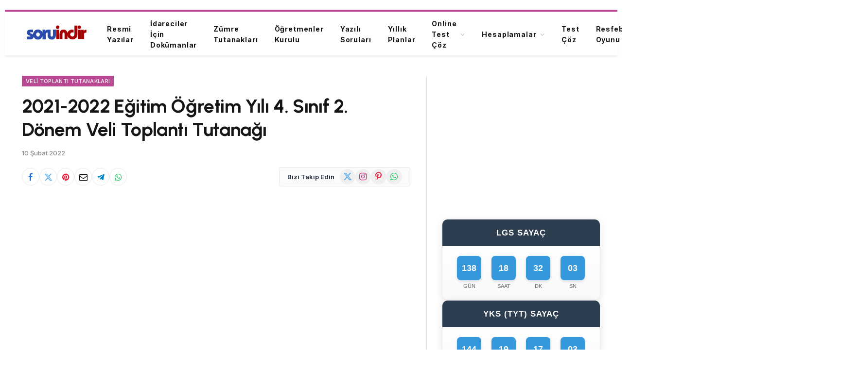

--- FILE ---
content_type: text/html; charset=UTF-8
request_url: https://soruindir.net/2021-2022-egitim-ogretim-yili-4-sinif-2-donem-veli-toplanti-tutanagi/
body_size: 24868
content:

<!DOCTYPE html>
<html lang="tr" class="s-light site-s-light">

<head>

	<meta charset="UTF-8" />
	<meta name="viewport" content="width=device-width, initial-scale=1" />
	<title>2021-2022 Eğitim Öğretim Yılı 4. Sınıf 2. Dönem Veli Toplantı Tutanağı &#8211; Soru İndir</title><link rel="preload" as="font" href="https://soruindir.net/wp-content/themes/smart-mag/css/icons/fonts/ts-icons.woff2?v3.2" type="font/woff2" crossorigin="anonymous" />
<meta name='robots' content='max-image-preview:large' />
<link rel='dns-prefetch' href='//cdnjs.cloudflare.com' />
<link rel='dns-prefetch' href='//fonts.googleapis.com' />
<link rel="alternate" type="application/rss+xml" title="Soru İndir &raquo; akışı" href="https://soruindir.net/feed/" />
<link rel="alternate" type="application/rss+xml" title="Soru İndir &raquo; yorum akışı" href="https://soruindir.net/comments/feed/" />
<link rel="alternate" type="application/rss+xml" title="Soru İndir &raquo; 2021-2022 Eğitim Öğretim Yılı 4. Sınıf 2. Dönem Veli Toplantı Tutanağı yorum akışı" href="https://soruindir.net/2021-2022-egitim-ogretim-yili-4-sinif-2-donem-veli-toplanti-tutanagi/feed/" />
<link rel="alternate" title="oEmbed (JSON)" type="application/json+oembed" href="https://soruindir.net/wp-json/oembed/1.0/embed?url=https%3A%2F%2Fsoruindir.net%2F2021-2022-egitim-ogretim-yili-4-sinif-2-donem-veli-toplanti-tutanagi%2F" />
<link rel="alternate" title="oEmbed (XML)" type="text/xml+oembed" href="https://soruindir.net/wp-json/oembed/1.0/embed?url=https%3A%2F%2Fsoruindir.net%2F2021-2022-egitim-ogretim-yili-4-sinif-2-donem-veli-toplanti-tutanagi%2F&#038;format=xml" />
<style id='wp-img-auto-sizes-contain-inline-css' type='text/css'>
img:is([sizes=auto i],[sizes^="auto," i]){contain-intrinsic-size:3000px 1500px}
/*# sourceURL=wp-img-auto-sizes-contain-inline-css */
</style>

<link rel='stylesheet' id='mtq_CoreStyleSheets-css' href='https://soruindir.net/wp-content/plugins/mtouch-quiz/mtq_core_style.css?ver=3.1.3' type='text/css' media='all' />
<link rel='stylesheet' id='mtq_ThemeStyleSheets-css' href='https://soruindir.net/wp-content/plugins/mtouch-quiz/mtq_theme_style.css?ver=3.1.3' type='text/css' media='all' />
<link rel='stylesheet' id='sinavNotuHesaplamaCss-css' href='https://soruindir.net/wp-content/plugins/sinav-notu-hesapla/assets/css/front.css?ver=6.9' type='text/css' media='all' />
<style id='wp-emoji-styles-inline-css' type='text/css'>

	img.wp-smiley, img.emoji {
		display: inline !important;
		border: none !important;
		box-shadow: none !important;
		height: 1em !important;
		width: 1em !important;
		margin: 0 0.07em !important;
		vertical-align: -0.1em !important;
		background: none !important;
		padding: 0 !important;
	}
/*# sourceURL=wp-emoji-styles-inline-css */
</style>
<link rel='stylesheet' id='wp-block-library-css' href='https://soruindir.net/wp-includes/css/dist/block-library/style.min.css?ver=6.9' type='text/css' media='all' />
<style id='classic-theme-styles-inline-css' type='text/css'>
/*! This file is auto-generated */
.wp-block-button__link{color:#fff;background-color:#32373c;border-radius:9999px;box-shadow:none;text-decoration:none;padding:calc(.667em + 2px) calc(1.333em + 2px);font-size:1.125em}.wp-block-file__button{background:#32373c;color:#fff;text-decoration:none}
/*# sourceURL=/wp-includes/css/classic-themes.min.css */
</style>
<style id='global-styles-inline-css' type='text/css'>
:root{--wp--preset--aspect-ratio--square: 1;--wp--preset--aspect-ratio--4-3: 4/3;--wp--preset--aspect-ratio--3-4: 3/4;--wp--preset--aspect-ratio--3-2: 3/2;--wp--preset--aspect-ratio--2-3: 2/3;--wp--preset--aspect-ratio--16-9: 16/9;--wp--preset--aspect-ratio--9-16: 9/16;--wp--preset--color--black: #000000;--wp--preset--color--cyan-bluish-gray: #abb8c3;--wp--preset--color--white: #ffffff;--wp--preset--color--pale-pink: #f78da7;--wp--preset--color--vivid-red: #cf2e2e;--wp--preset--color--luminous-vivid-orange: #ff6900;--wp--preset--color--luminous-vivid-amber: #fcb900;--wp--preset--color--light-green-cyan: #7bdcb5;--wp--preset--color--vivid-green-cyan: #00d084;--wp--preset--color--pale-cyan-blue: #8ed1fc;--wp--preset--color--vivid-cyan-blue: #0693e3;--wp--preset--color--vivid-purple: #9b51e0;--wp--preset--gradient--vivid-cyan-blue-to-vivid-purple: linear-gradient(135deg,rgb(6,147,227) 0%,rgb(155,81,224) 100%);--wp--preset--gradient--light-green-cyan-to-vivid-green-cyan: linear-gradient(135deg,rgb(122,220,180) 0%,rgb(0,208,130) 100%);--wp--preset--gradient--luminous-vivid-amber-to-luminous-vivid-orange: linear-gradient(135deg,rgb(252,185,0) 0%,rgb(255,105,0) 100%);--wp--preset--gradient--luminous-vivid-orange-to-vivid-red: linear-gradient(135deg,rgb(255,105,0) 0%,rgb(207,46,46) 100%);--wp--preset--gradient--very-light-gray-to-cyan-bluish-gray: linear-gradient(135deg,rgb(238,238,238) 0%,rgb(169,184,195) 100%);--wp--preset--gradient--cool-to-warm-spectrum: linear-gradient(135deg,rgb(74,234,220) 0%,rgb(151,120,209) 20%,rgb(207,42,186) 40%,rgb(238,44,130) 60%,rgb(251,105,98) 80%,rgb(254,248,76) 100%);--wp--preset--gradient--blush-light-purple: linear-gradient(135deg,rgb(255,206,236) 0%,rgb(152,150,240) 100%);--wp--preset--gradient--blush-bordeaux: linear-gradient(135deg,rgb(254,205,165) 0%,rgb(254,45,45) 50%,rgb(107,0,62) 100%);--wp--preset--gradient--luminous-dusk: linear-gradient(135deg,rgb(255,203,112) 0%,rgb(199,81,192) 50%,rgb(65,88,208) 100%);--wp--preset--gradient--pale-ocean: linear-gradient(135deg,rgb(255,245,203) 0%,rgb(182,227,212) 50%,rgb(51,167,181) 100%);--wp--preset--gradient--electric-grass: linear-gradient(135deg,rgb(202,248,128) 0%,rgb(113,206,126) 100%);--wp--preset--gradient--midnight: linear-gradient(135deg,rgb(2,3,129) 0%,rgb(40,116,252) 100%);--wp--preset--font-size--small: 13px;--wp--preset--font-size--medium: 20px;--wp--preset--font-size--large: 36px;--wp--preset--font-size--x-large: 42px;--wp--preset--spacing--20: 0.44rem;--wp--preset--spacing--30: 0.67rem;--wp--preset--spacing--40: 1rem;--wp--preset--spacing--50: 1.5rem;--wp--preset--spacing--60: 2.25rem;--wp--preset--spacing--70: 3.38rem;--wp--preset--spacing--80: 5.06rem;--wp--preset--shadow--natural: 6px 6px 9px rgba(0, 0, 0, 0.2);--wp--preset--shadow--deep: 12px 12px 50px rgba(0, 0, 0, 0.4);--wp--preset--shadow--sharp: 6px 6px 0px rgba(0, 0, 0, 0.2);--wp--preset--shadow--outlined: 6px 6px 0px -3px rgb(255, 255, 255), 6px 6px rgb(0, 0, 0);--wp--preset--shadow--crisp: 6px 6px 0px rgb(0, 0, 0);}:where(.is-layout-flex){gap: 0.5em;}:where(.is-layout-grid){gap: 0.5em;}body .is-layout-flex{display: flex;}.is-layout-flex{flex-wrap: wrap;align-items: center;}.is-layout-flex > :is(*, div){margin: 0;}body .is-layout-grid{display: grid;}.is-layout-grid > :is(*, div){margin: 0;}:where(.wp-block-columns.is-layout-flex){gap: 2em;}:where(.wp-block-columns.is-layout-grid){gap: 2em;}:where(.wp-block-post-template.is-layout-flex){gap: 1.25em;}:where(.wp-block-post-template.is-layout-grid){gap: 1.25em;}.has-black-color{color: var(--wp--preset--color--black) !important;}.has-cyan-bluish-gray-color{color: var(--wp--preset--color--cyan-bluish-gray) !important;}.has-white-color{color: var(--wp--preset--color--white) !important;}.has-pale-pink-color{color: var(--wp--preset--color--pale-pink) !important;}.has-vivid-red-color{color: var(--wp--preset--color--vivid-red) !important;}.has-luminous-vivid-orange-color{color: var(--wp--preset--color--luminous-vivid-orange) !important;}.has-luminous-vivid-amber-color{color: var(--wp--preset--color--luminous-vivid-amber) !important;}.has-light-green-cyan-color{color: var(--wp--preset--color--light-green-cyan) !important;}.has-vivid-green-cyan-color{color: var(--wp--preset--color--vivid-green-cyan) !important;}.has-pale-cyan-blue-color{color: var(--wp--preset--color--pale-cyan-blue) !important;}.has-vivid-cyan-blue-color{color: var(--wp--preset--color--vivid-cyan-blue) !important;}.has-vivid-purple-color{color: var(--wp--preset--color--vivid-purple) !important;}.has-black-background-color{background-color: var(--wp--preset--color--black) !important;}.has-cyan-bluish-gray-background-color{background-color: var(--wp--preset--color--cyan-bluish-gray) !important;}.has-white-background-color{background-color: var(--wp--preset--color--white) !important;}.has-pale-pink-background-color{background-color: var(--wp--preset--color--pale-pink) !important;}.has-vivid-red-background-color{background-color: var(--wp--preset--color--vivid-red) !important;}.has-luminous-vivid-orange-background-color{background-color: var(--wp--preset--color--luminous-vivid-orange) !important;}.has-luminous-vivid-amber-background-color{background-color: var(--wp--preset--color--luminous-vivid-amber) !important;}.has-light-green-cyan-background-color{background-color: var(--wp--preset--color--light-green-cyan) !important;}.has-vivid-green-cyan-background-color{background-color: var(--wp--preset--color--vivid-green-cyan) !important;}.has-pale-cyan-blue-background-color{background-color: var(--wp--preset--color--pale-cyan-blue) !important;}.has-vivid-cyan-blue-background-color{background-color: var(--wp--preset--color--vivid-cyan-blue) !important;}.has-vivid-purple-background-color{background-color: var(--wp--preset--color--vivid-purple) !important;}.has-black-border-color{border-color: var(--wp--preset--color--black) !important;}.has-cyan-bluish-gray-border-color{border-color: var(--wp--preset--color--cyan-bluish-gray) !important;}.has-white-border-color{border-color: var(--wp--preset--color--white) !important;}.has-pale-pink-border-color{border-color: var(--wp--preset--color--pale-pink) !important;}.has-vivid-red-border-color{border-color: var(--wp--preset--color--vivid-red) !important;}.has-luminous-vivid-orange-border-color{border-color: var(--wp--preset--color--luminous-vivid-orange) !important;}.has-luminous-vivid-amber-border-color{border-color: var(--wp--preset--color--luminous-vivid-amber) !important;}.has-light-green-cyan-border-color{border-color: var(--wp--preset--color--light-green-cyan) !important;}.has-vivid-green-cyan-border-color{border-color: var(--wp--preset--color--vivid-green-cyan) !important;}.has-pale-cyan-blue-border-color{border-color: var(--wp--preset--color--pale-cyan-blue) !important;}.has-vivid-cyan-blue-border-color{border-color: var(--wp--preset--color--vivid-cyan-blue) !important;}.has-vivid-purple-border-color{border-color: var(--wp--preset--color--vivid-purple) !important;}.has-vivid-cyan-blue-to-vivid-purple-gradient-background{background: var(--wp--preset--gradient--vivid-cyan-blue-to-vivid-purple) !important;}.has-light-green-cyan-to-vivid-green-cyan-gradient-background{background: var(--wp--preset--gradient--light-green-cyan-to-vivid-green-cyan) !important;}.has-luminous-vivid-amber-to-luminous-vivid-orange-gradient-background{background: var(--wp--preset--gradient--luminous-vivid-amber-to-luminous-vivid-orange) !important;}.has-luminous-vivid-orange-to-vivid-red-gradient-background{background: var(--wp--preset--gradient--luminous-vivid-orange-to-vivid-red) !important;}.has-very-light-gray-to-cyan-bluish-gray-gradient-background{background: var(--wp--preset--gradient--very-light-gray-to-cyan-bluish-gray) !important;}.has-cool-to-warm-spectrum-gradient-background{background: var(--wp--preset--gradient--cool-to-warm-spectrum) !important;}.has-blush-light-purple-gradient-background{background: var(--wp--preset--gradient--blush-light-purple) !important;}.has-blush-bordeaux-gradient-background{background: var(--wp--preset--gradient--blush-bordeaux) !important;}.has-luminous-dusk-gradient-background{background: var(--wp--preset--gradient--luminous-dusk) !important;}.has-pale-ocean-gradient-background{background: var(--wp--preset--gradient--pale-ocean) !important;}.has-electric-grass-gradient-background{background: var(--wp--preset--gradient--electric-grass) !important;}.has-midnight-gradient-background{background: var(--wp--preset--gradient--midnight) !important;}.has-small-font-size{font-size: var(--wp--preset--font-size--small) !important;}.has-medium-font-size{font-size: var(--wp--preset--font-size--medium) !important;}.has-large-font-size{font-size: var(--wp--preset--font-size--large) !important;}.has-x-large-font-size{font-size: var(--wp--preset--font-size--x-large) !important;}
:where(.wp-block-post-template.is-layout-flex){gap: 1.25em;}:where(.wp-block-post-template.is-layout-grid){gap: 1.25em;}
:where(.wp-block-term-template.is-layout-flex){gap: 1.25em;}:where(.wp-block-term-template.is-layout-grid){gap: 1.25em;}
:where(.wp-block-columns.is-layout-flex){gap: 2em;}:where(.wp-block-columns.is-layout-grid){gap: 2em;}
:root :where(.wp-block-pullquote){font-size: 1.5em;line-height: 1.6;}
/*# sourceURL=global-styles-inline-css */
</style>
<link rel='stylesheet' id='wpAdvQuiz_front_style-css' href='https://soruindir.net/wp-content/plugins/advanced-quiz/css/wpAdvQuiz_front.min.css?ver=1.0.4' type='text/css' media='all' />
<link rel='stylesheet' id='lgs-robot-style-css' href='https://soruindir.net/wp-content/plugins/lgs-master-robot/css/lgs-robot-style.css?ver=6.9' type='text/css' media='all' />
<link rel='stylesheet' id='dashicons-css' href='https://soruindir.net/wp-includes/css/dashicons.min.css?ver=6.9' type='text/css' media='all' />
<link rel='stylesheet' id='resfebe-font-css' href='https://fonts.googleapis.com/css2?family=Fredoka%3Awght%40400%3B500%3B600%3B700&#038;display=swap&#038;ver=6.9' type='text/css' media='all' />
<link rel='stylesheet' id='smartmag-core-css' href='https://soruindir.net/wp-content/themes/smart-mag/style.css?ver=10.3.2' type='text/css' media='all' />
<style id='smartmag-core-inline-css' type='text/css'>
:root { --c-main: #ba4994;
--c-main-rgb: 186,73,148;
--text-font: "Inter", system-ui, -apple-system, "Segoe UI", Arial, sans-serif;
--body-font: "Inter", system-ui, -apple-system, "Segoe UI", Arial, sans-serif;
--title-font: "Urbanist", system-ui, -apple-system, "Segoe UI", Arial, sans-serif;
--title-size-xs: 15px;
--title-size-s: 17px;
--title-fw-semi: 700;
--sidebar-width: 31.925%; }
.post-title:not(._) { letter-spacing: -0.01em; }
.smart-head-main { --c-shadow: rgba(0,0,0,0.07); }
.smart-head-main .smart-head-mid { --head-h: 94px; border-top-width: 4px; border-top-color: var(--c-main); }
.navigation-main .menu > li > a { font-size: 14px; font-weight: bold; letter-spacing: .06em; }
.navigation-main .menu > li li a { font-weight: 500; }
.smart-head-mobile .smart-head-mid { border-top-width: 4px; border-top-color: var(--c-main); }
.smart-head-main .spc-social { --spc-social-fs: 16px; --spc-social-size: 36px; }
.main-footer .upper-footer { background-color: #f3eef2; }
.main-footer .lower-footer { background-color: #ffffff; }
.lower-footer .inner { padding-top: 42px; padding-bottom: 42px; }
.block-head-c2 .heading { font-size: 18px; font-weight: bold; letter-spacing: 0.025em; }
.block-head-c2 { --line-weight: 4px; --c-line: #ffcb4c; }
.block-head-c2 .heading { color: #0a0a0a; }
.s-dark .block-head-c2 .heading { color: #ffffff; }
.has-nums .l-post { --num-font: "Urbanist", system-ui, -apple-system, "Segoe UI", Arial, sans-serif; }
.has-nums-a .l-post .post-title:before,
.has-nums-b .l-post .content:before { font-weight: 500; }
.has-nums:not(.has-nums-c) { --num-color: var(--c-main); }
.has-nums-a .l-post .post-title:before,
.has-nums-b .l-post .content:before { content: counter(ts-loop) "."; }
.post-meta-single .meta-item, .post-meta-single .text-in { font-size: 13px; font-weight: 500; }
.entry-content { line-height: 1.75; }
.site-s-light .s-head-modern .sub-title { color: #5e5e5e; }
.a-wrap-1 { background-color: #02001c; }
@media (min-width: 1200px) { .entry-content { font-size: 16px; }
.s-head-modern-a .post-title { font-size: 39px; } }
@media (min-width: 941px) and (max-width: 1200px) { .navigation-main .menu > li > a { font-size: calc(10px + (14px - 10px) * .7); } }
@media (max-width: 767px) { .post-meta-single .meta-item, .post-meta-single .text-in { font-size: 12px; } }


/*# sourceURL=smartmag-core-inline-css */
</style>
<link rel='stylesheet' id='smartmag-magnific-popup-css' href='https://soruindir.net/wp-content/themes/smart-mag/css/lightbox.css?ver=10.3.2' type='text/css' media='all' />
<link rel='stylesheet' id='smartmag-icons-css' href='https://soruindir.net/wp-content/themes/smart-mag/css/icons/icons.css?ver=10.3.2' type='text/css' media='all' />
<link rel='stylesheet' id='smartmag-gfonts-custom-css' href='https://fonts.googleapis.com/css?family=Inter%3A400%2C500%2C600%2C700%7CUrbanist%3A400%2C500%2C600%2C700&#038;display=swap' type='text/css' media='all' />
<script type="text/javascript">
            window._nslDOMReady = (function () {
                const executedCallbacks = new Set();
            
                return function (callback) {
                    /**
                    * Third parties might dispatch DOMContentLoaded events, so we need to ensure that we only run our callback once!
                    */
                    if (executedCallbacks.has(callback)) return;
            
                    const wrappedCallback = function () {
                        if (executedCallbacks.has(callback)) return;
                        executedCallbacks.add(callback);
                        callback();
                    };
            
                    if (document.readyState === "complete" || document.readyState === "interactive") {
                        wrappedCallback();
                    } else {
                        document.addEventListener("DOMContentLoaded", wrappedCallback);
                    }
                };
            })();
        </script><script type="text/javascript" src="https://soruindir.net/wp-includes/js/jquery/jquery.min.js?ver=3.7.1" id="jquery-core-js"></script>
<script type="text/javascript" src="https://soruindir.net/wp-includes/js/jquery/jquery-migrate.min.js?ver=3.4.1" id="jquery-migrate-js"></script>
<script type="text/javascript" src="https://soruindir.net/wp-content/plugins/mtouch-quiz/script.js?ver=3.1.3" id="mtq_script-js"></script>
<script type="text/javascript" src="https://soruindir.net/wp-content/plugins/sinav-notu-hesapla/assets/js/dgs_puan_hesapla.js?ver=1" id="dgsNotuHesaplaJs-js"></script>
<script type="text/javascript" src="https://soruindir.net/wp-content/plugins/sinav-notu-hesapla/assets/js/ajax.js?ver=1" id="sinavNotuHesaplamaJs-js"></script>
<script type="text/javascript" id="smartmag-lazy-inline-js-after">
/* <![CDATA[ */
/**
 * @copyright ThemeSphere
 * @preserve
 */
var BunyadLazy={};BunyadLazy.load=function(){function a(e,n){var t={};e.dataset.bgset&&e.dataset.sizes?(t.sizes=e.dataset.sizes,t.srcset=e.dataset.bgset):t.src=e.dataset.bgsrc,function(t){var a=t.dataset.ratio;if(0<a){const e=t.parentElement;if(e.classList.contains("media-ratio")){const n=e.style;n.getPropertyValue("--a-ratio")||(n.paddingBottom=100/a+"%")}}}(e);var a,o=document.createElement("img");for(a in o.onload=function(){var t="url('"+(o.currentSrc||o.src)+"')",a=e.style;a.backgroundImage!==t&&requestAnimationFrame(()=>{a.backgroundImage=t,n&&n()}),o.onload=null,o.onerror=null,o=null},o.onerror=o.onload,t)o.setAttribute(a,t[a]);o&&o.complete&&0<o.naturalWidth&&o.onload&&o.onload()}function e(t){t.dataset.loaded||a(t,()=>{document.dispatchEvent(new Event("lazyloaded")),t.dataset.loaded=1})}function n(t){"complete"===document.readyState?t():window.addEventListener("load",t)}return{initEarly:function(){var t,a=()=>{document.querySelectorAll(".img.bg-cover:not(.lazyload)").forEach(e)};"complete"!==document.readyState?(t=setInterval(a,150),n(()=>{a(),clearInterval(t)})):a()},callOnLoad:n,initBgImages:function(t){t&&n(()=>{document.querySelectorAll(".img.bg-cover").forEach(e)})},bgLoad:a}}(),BunyadLazy.load.initEarly();
//# sourceURL=smartmag-lazy-inline-js-after
/* ]]> */
</script>
<link rel="https://api.w.org/" href="https://soruindir.net/wp-json/" /><link rel="alternate" title="JSON" type="application/json" href="https://soruindir.net/wp-json/wp/v2/posts/47844" /><link rel="EditURI" type="application/rsd+xml" title="RSD" href="https://soruindir.net/xmlrpc.php?rsd" />
<meta name="generator" content="WordPress 6.9" />
<link rel="canonical" href="https://soruindir.net/2021-2022-egitim-ogretim-yili-4-sinif-2-donem-veli-toplanti-tutanagi/" />
<link rel='shortlink' href='https://soruindir.net/?p=47844' />
<script src="https://accounts.google.com/gsi/client" async defer></script><script type="text/javascript">
           var ajaxurl = "https://soruindir.net/wp-admin/admin-ajax.php";
         </script>
		<script>
		var BunyadSchemeKey = 'bunyad-scheme';
		(() => {
			const d = document.documentElement;
			const c = d.classList;
			var scheme = localStorage.getItem(BunyadSchemeKey);
			
			if (scheme) {
				d.dataset.origClass = c;
				scheme === 'dark' ? c.remove('s-light', 'site-s-light') : c.remove('s-dark', 'site-s-dark');
				c.add('site-s-' + scheme, 's-' + scheme);
			}
		})();
		</script>
		<meta name="generator" content="Elementor 3.34.1; features: additional_custom_breakpoints; settings: css_print_method-external, google_font-enabled, font_display-auto">
			<style>
				.e-con.e-parent:nth-of-type(n+4):not(.e-lazyloaded):not(.e-no-lazyload),
				.e-con.e-parent:nth-of-type(n+4):not(.e-lazyloaded):not(.e-no-lazyload) * {
					background-image: none !important;
				}
				@media screen and (max-height: 1024px) {
					.e-con.e-parent:nth-of-type(n+3):not(.e-lazyloaded):not(.e-no-lazyload),
					.e-con.e-parent:nth-of-type(n+3):not(.e-lazyloaded):not(.e-no-lazyload) * {
						background-image: none !important;
					}
				}
				@media screen and (max-height: 640px) {
					.e-con.e-parent:nth-of-type(n+2):not(.e-lazyloaded):not(.e-no-lazyload),
					.e-con.e-parent:nth-of-type(n+2):not(.e-lazyloaded):not(.e-no-lazyload) * {
						background-image: none !important;
					}
				}
			</style>
			<script async type="application/javascript"
        src="https://news.google.com/swg/js/v1/swg-basic.js"></script>
<script>
  (self.SWG_BASIC = self.SWG_BASIC || []).push( basicSubscriptions => {
    basicSubscriptions.init({
      type: "NewsArticle",
      isPartOfType: ["Product"],
      isPartOfProductId: "CAow7uu1DA:openaccess",
      clientOptions: { theme: "light", lang: "tr" },
    });
  });
</script><!-- Google tag (gtag.js) -->
<script async src="https://www.googletagmanager.com/gtag/js?id=G-GH03CT95RT"></script>
<script>
  window.dataLayer = window.dataLayer || [];
  function gtag(){dataLayer.push(arguments);}
  gtag('js', new Date());

  gtag('config', 'G-GH03CT95RT');
</script><link rel="icon" href="https://soruindir.net/wp-content/uploads/2021/01/cropped-soruindir144-32x32.png" sizes="32x32" />
<link rel="icon" href="https://soruindir.net/wp-content/uploads/2021/01/cropped-soruindir144-192x192.png" sizes="192x192" />
<link rel="apple-touch-icon" href="https://soruindir.net/wp-content/uploads/2021/01/cropped-soruindir144-180x180.png" />
<meta name="msapplication-TileImage" content="https://soruindir.net/wp-content/uploads/2021/01/cropped-soruindir144-270x270.png" />
<style type="text/css">div.nsl-container[data-align="left"] {
    text-align: left;
}

div.nsl-container[data-align="center"] {
    text-align: center;
}

div.nsl-container[data-align="right"] {
    text-align: right;
}


div.nsl-container div.nsl-container-buttons a[data-plugin="nsl"] {
    text-decoration: none;
    box-shadow: none;
    border: 0;
}

div.nsl-container .nsl-container-buttons {
    display: flex;
    padding: 5px 0;
}

div.nsl-container.nsl-container-block .nsl-container-buttons {
    display: inline-grid;
    grid-template-columns: minmax(145px, auto);
}

div.nsl-container-block-fullwidth .nsl-container-buttons {
    flex-flow: column;
    align-items: center;
}

div.nsl-container-block-fullwidth .nsl-container-buttons a,
div.nsl-container-block .nsl-container-buttons a {
    flex: 1 1 auto;
    display: block;
    margin: 5px 0;
    width: 100%;
}

div.nsl-container-inline {
    margin: -5px;
    text-align: left;
}

div.nsl-container-inline .nsl-container-buttons {
    justify-content: center;
    flex-wrap: wrap;
}

div.nsl-container-inline .nsl-container-buttons a {
    margin: 5px;
    display: inline-block;
}

div.nsl-container-grid .nsl-container-buttons {
    flex-flow: row;
    align-items: center;
    flex-wrap: wrap;
}

div.nsl-container-grid .nsl-container-buttons a {
    flex: 1 1 auto;
    display: block;
    margin: 5px;
    max-width: 280px;
    width: 100%;
}

@media only screen and (min-width: 650px) {
    div.nsl-container-grid .nsl-container-buttons a {
        width: auto;
    }
}

div.nsl-container .nsl-button {
    cursor: pointer;
    vertical-align: top;
    border-radius: 4px;
}

div.nsl-container .nsl-button-default {
    color: #fff;
    display: flex;
}

div.nsl-container .nsl-button-icon {
    display: inline-block;
}

div.nsl-container .nsl-button-svg-container {
    flex: 0 0 auto;
    padding: 8px;
    display: flex;
    align-items: center;
}

div.nsl-container svg {
    height: 24px;
    width: 24px;
    vertical-align: top;
}

div.nsl-container .nsl-button-default div.nsl-button-label-container {
    margin: 0 24px 0 12px;
    padding: 10px 0;
    font-family: Helvetica, Arial, sans-serif;
    font-size: 16px;
    line-height: 20px;
    letter-spacing: .25px;
    overflow: hidden;
    text-align: center;
    text-overflow: clip;
    white-space: nowrap;
    flex: 1 1 auto;
    -webkit-font-smoothing: antialiased;
    -moz-osx-font-smoothing: grayscale;
    text-transform: none;
    display: inline-block;
}

div.nsl-container .nsl-button-google[data-skin="light"] {
    box-shadow: inset 0 0 0 1px #747775;
    color: #1f1f1f;
}

div.nsl-container .nsl-button-google[data-skin="dark"] {
    box-shadow: inset 0 0 0 1px #8E918F;
    color: #E3E3E3;
}

div.nsl-container .nsl-button-google[data-skin="neutral"] {
    color: #1F1F1F;
}

div.nsl-container .nsl-button-google div.nsl-button-label-container {
    font-family: "Roboto Medium", Roboto, Helvetica, Arial, sans-serif;
}

div.nsl-container .nsl-button-apple .nsl-button-svg-container {
    padding: 0 6px;
}

div.nsl-container .nsl-button-apple .nsl-button-svg-container svg {
    height: 40px;
    width: auto;
}

div.nsl-container .nsl-button-apple[data-skin="light"] {
    color: #000;
    box-shadow: 0 0 0 1px #000;
}

div.nsl-container .nsl-button-facebook[data-skin="white"] {
    color: #000;
    box-shadow: inset 0 0 0 1px #000;
}

div.nsl-container .nsl-button-facebook[data-skin="light"] {
    color: #1877F2;
    box-shadow: inset 0 0 0 1px #1877F2;
}

div.nsl-container .nsl-button-spotify[data-skin="white"] {
    color: #191414;
    box-shadow: inset 0 0 0 1px #191414;
}

div.nsl-container .nsl-button-apple div.nsl-button-label-container {
    font-size: 17px;
    font-family: -apple-system, BlinkMacSystemFont, "Segoe UI", Roboto, Helvetica, Arial, sans-serif, "Apple Color Emoji", "Segoe UI Emoji", "Segoe UI Symbol";
}

div.nsl-container .nsl-button-slack div.nsl-button-label-container {
    font-size: 17px;
    font-family: -apple-system, BlinkMacSystemFont, "Segoe UI", Roboto, Helvetica, Arial, sans-serif, "Apple Color Emoji", "Segoe UI Emoji", "Segoe UI Symbol";
}

div.nsl-container .nsl-button-slack[data-skin="light"] {
    color: #000000;
    box-shadow: inset 0 0 0 1px #DDDDDD;
}

div.nsl-container .nsl-button-tiktok[data-skin="light"] {
    color: #161823;
    box-shadow: 0 0 0 1px rgba(22, 24, 35, 0.12);
}


div.nsl-container .nsl-button-kakao {
    color: rgba(0, 0, 0, 0.85);
}

.nsl-clear {
    clear: both;
}

.nsl-container {
    clear: both;
}

.nsl-disabled-provider .nsl-button {
    filter: grayscale(1);
    opacity: 0.8;
}

/*Button align start*/

div.nsl-container-inline[data-align="left"] .nsl-container-buttons {
    justify-content: flex-start;
}

div.nsl-container-inline[data-align="center"] .nsl-container-buttons {
    justify-content: center;
}

div.nsl-container-inline[data-align="right"] .nsl-container-buttons {
    justify-content: flex-end;
}


div.nsl-container-grid[data-align="left"] .nsl-container-buttons {
    justify-content: flex-start;
}

div.nsl-container-grid[data-align="center"] .nsl-container-buttons {
    justify-content: center;
}

div.nsl-container-grid[data-align="right"] .nsl-container-buttons {
    justify-content: flex-end;
}

div.nsl-container-grid[data-align="space-around"] .nsl-container-buttons {
    justify-content: space-around;
}

div.nsl-container-grid[data-align="space-between"] .nsl-container-buttons {
    justify-content: space-between;
}

/* Button align end*/

/* Redirect */

#nsl-redirect-overlay {
    display: flex;
    flex-direction: column;
    justify-content: center;
    align-items: center;
    position: fixed;
    z-index: 1000000;
    left: 0;
    top: 0;
    width: 100%;
    height: 100%;
    backdrop-filter: blur(1px);
    background-color: RGBA(0, 0, 0, .32);;
}

#nsl-redirect-overlay-container {
    display: flex;
    flex-direction: column;
    justify-content: center;
    align-items: center;
    background-color: white;
    padding: 30px;
    border-radius: 10px;
}

#nsl-redirect-overlay-spinner {
    content: '';
    display: block;
    margin: 20px;
    border: 9px solid RGBA(0, 0, 0, .6);
    border-top: 9px solid #fff;
    border-radius: 50%;
    box-shadow: inset 0 0 0 1px RGBA(0, 0, 0, .6), 0 0 0 1px RGBA(0, 0, 0, .6);
    width: 40px;
    height: 40px;
    animation: nsl-loader-spin 2s linear infinite;
}

@keyframes nsl-loader-spin {
    0% {
        transform: rotate(0deg)
    }
    to {
        transform: rotate(360deg)
    }
}

#nsl-redirect-overlay-title {
    font-family: -apple-system, BlinkMacSystemFont, "Segoe UI", Roboto, Oxygen-Sans, Ubuntu, Cantarell, "Helvetica Neue", sans-serif;
    font-size: 18px;
    font-weight: bold;
    color: #3C434A;
}

#nsl-redirect-overlay-text {
    font-family: -apple-system, BlinkMacSystemFont, "Segoe UI", Roboto, Oxygen-Sans, Ubuntu, Cantarell, "Helvetica Neue", sans-serif;
    text-align: center;
    font-size: 14px;
    color: #3C434A;
}

/* Redirect END*/</style><style type="text/css">/* Notice fallback */
#nsl-notices-fallback {
    position: fixed;
    right: 10px;
    top: 10px;
    z-index: 10000;
}

.admin-bar #nsl-notices-fallback {
    top: 42px;
}

#nsl-notices-fallback > div {
    position: relative;
    background: #fff;
    border-left: 4px solid #fff;
    box-shadow: 0 1px 1px 0 rgba(0, 0, 0, .1);
    margin: 5px 15px 2px;
    padding: 1px 20px;
}

#nsl-notices-fallback > div.error {
    display: block;
    border-left-color: #dc3232;
}

#nsl-notices-fallback > div.updated {
    display: block;
    border-left-color: #46b450;
}

#nsl-notices-fallback p {
    margin: .5em 0;
    padding: 2px;
}

#nsl-notices-fallback > div:after {
    position: absolute;
    right: 5px;
    top: 5px;
    content: '\00d7';
    display: block;
    height: 16px;
    width: 16px;
    line-height: 16px;
    text-align: center;
    font-size: 20px;
    cursor: pointer;
}</style>

</head>

<body data-rsssl=1 class="wp-singular post-template-default single single-post postid-47844 single-format-standard wp-theme-smart-mag right-sidebar post-layout-modern post-cat-4 has-lb has-lb-sm ts-img-hov-fade has-sb-sep layout-normal elementor-default elementor-kit-34285">



<div class="main-wrap">

	
<div class="off-canvas-backdrop"></div>
<div class="mobile-menu-container off-canvas" id="off-canvas">

	<div class="off-canvas-head">
		<a href="#" class="close">
			<span class="visuallyhidden">Menüyü Kapat</span>
			<i class="tsi tsi-times"></i>
		</a>

		<div class="ts-logo">
			<img class="logo-mobile logo-image" src="https://soruindir.net/wp-content/uploads/2021/02/soruindirlogo.png" width="100" height="50" alt="Soru İndir"/>		</div>
	</div>

	<div class="off-canvas-content">

		
			<ul id="menu-ust-menu" class="mobile-menu"><li id="menu-item-96518" class="menu-item menu-item-type-taxonomy menu-item-object-category menu-item-96518"><a href="https://soruindir.net/category/mevzuat/resmi-yazilar/">Resmi Yazılar</a></li>
<li id="menu-item-96519" class="menu-item menu-item-type-taxonomy menu-item-object-category menu-item-96519"><a href="https://soruindir.net/category/idareciler-icin-dokumanlar/">İdareciler İçin Dokümanlar</a></li>
<li id="menu-item-96520" class="menu-item menu-item-type-taxonomy menu-item-object-category menu-item-96520"><a href="https://soruindir.net/category/zumre-toplanti-tutanaklari/">Zümre Tutanakları</a></li>
<li id="menu-item-96521" class="menu-item menu-item-type-taxonomy menu-item-object-category menu-item-96521"><a href="https://soruindir.net/category/ogretmenler-kurulu-toplanti-tutanaklari/">Öğretmenler Kurulu</a></li>
<li id="menu-item-96522" class="menu-item menu-item-type-taxonomy menu-item-object-category menu-item-96522"><a href="https://soruindir.net/category/yazili-sorulari/">Yazılı Soruları</a></li>
<li id="menu-item-96523" class="menu-item menu-item-type-taxonomy menu-item-object-category menu-item-96523"><a href="https://soruindir.net/category/yillik-planlar/">Yıllık Planlar</a></li>
<li id="menu-item-96524" class="menu-item menu-item-type-taxonomy menu-item-object-category menu-item-has-children menu-item-96524"><a href="https://soruindir.net/category/online-test-coz/">Online Test Çöz</a>
<ul class="sub-menu">
	<li id="menu-item-96525" class="menu-item menu-item-type-taxonomy menu-item-object-category menu-item-96525"><a href="https://soruindir.net/category/online-test-coz/lise-online-test-coz/">Lise Online Test</a></li>
	<li id="menu-item-96526" class="menu-item menu-item-type-taxonomy menu-item-object-category menu-item-has-children menu-item-96526"><a href="https://soruindir.net/category/online-test-coz/meb-sinavlari/">MEB Sınavları</a>
	<ul class="sub-menu">
		<li id="menu-item-96527" class="menu-item menu-item-type-taxonomy menu-item-object-category menu-item-has-children menu-item-96527"><a href="https://soruindir.net/category/online-test-coz/meb-sinavlari/lgs-testleri-coz/">LGS Testleri Çöz</a>
		<ul class="sub-menu">
			<li id="menu-item-96528" class="menu-item menu-item-type-taxonomy menu-item-object-category menu-item-96528"><a href="https://soruindir.net/category/online-test-coz/meb-sinavlari/lgs-testleri-coz/lgs-din-kulturu-testleri-online-coz/">LGS Din Kültürü Testleri Online Çöz</a></li>
			<li id="menu-item-96529" class="menu-item menu-item-type-taxonomy menu-item-object-category menu-item-96529"><a href="https://soruindir.net/category/online-test-coz/meb-sinavlari/lgs-testleri-coz/lgs-fen-bilimleri-testleri-online-coz/">LGS Fen Bilimleri Testleri Online Çöz</a></li>
			<li id="menu-item-96530" class="menu-item menu-item-type-taxonomy menu-item-object-category menu-item-96530"><a href="https://soruindir.net/category/online-test-coz/meb-sinavlari/lgs-testleri-coz/lgs-ingilizce-testleri-online-coz/">LGS İngilizce Testleri Online Çöz</a></li>
			<li id="menu-item-96531" class="menu-item menu-item-type-taxonomy menu-item-object-category menu-item-96531"><a href="https://soruindir.net/category/online-test-coz/meb-sinavlari/lgs-testleri-coz/lgs-inkilap-tarihi-testleri-online-coz/">LGS İnkılap Tarihi Testleri Online Çöz</a></li>
			<li id="menu-item-96532" class="menu-item menu-item-type-taxonomy menu-item-object-category menu-item-96532"><a href="https://soruindir.net/category/online-test-coz/meb-sinavlari/lgs-testleri-coz/lgs-matematik-testleri-online-coz/">LGS Matematik Testleri Online Çöz</a></li>
			<li id="menu-item-96533" class="menu-item menu-item-type-taxonomy menu-item-object-category menu-item-96533"><a href="https://soruindir.net/category/online-test-coz/meb-sinavlari/lgs-testleri-coz/lgs-turkce-testleri-online-coz/">LGS Türkçe Testleri Online Çöz</a></li>
		</ul>
</li>
		<li id="menu-item-96534" class="menu-item menu-item-type-taxonomy menu-item-object-category menu-item-96534"><a href="https://soruindir.net/category/online-test-coz/meb-sinavlari/meb-acik-lise-sinavi/">MEB Açık Lise Sınavı</a></li>
		<li id="menu-item-96535" class="menu-item menu-item-type-taxonomy menu-item-object-category menu-item-96535"><a href="https://soruindir.net/category/online-test-coz/meb-sinavlari/meb-acik-ortaokul-sinavi/">MEB Açık Ortaokul Sınavı</a></li>
		<li id="menu-item-96536" class="menu-item menu-item-type-taxonomy menu-item-object-category menu-item-96536"><a href="https://soruindir.net/category/online-test-coz/meb-sinavlari/ekys-testleri-coz/">MEB EKYS Testleri Çöz</a></li>
		<li id="menu-item-96537" class="menu-item menu-item-type-taxonomy menu-item-object-category menu-item-96537"><a href="https://soruindir.net/category/online-test-coz/meb-sinavlari/meb-kazanim-kavrama-testleri/">MEB Kazanım Kavrama Testleri</a></li>
		<li id="menu-item-96538" class="menu-item menu-item-type-taxonomy menu-item-object-category menu-item-has-children menu-item-96538"><a href="https://soruindir.net/category/online-test-coz/meb-sinavlari/meb-uzman-ve-basogretmenlik-kariyer-sinavi-testleri-coz/">MEB Uzman ve Başöğretmenlik Kariyer Sınavı Testleri Çöz</a>
		<ul class="sub-menu">
			<li id="menu-item-96539" class="menu-item menu-item-type-taxonomy menu-item-object-category menu-item-96539"><a href="https://soruindir.net/category/online-test-coz/meb-sinavlari/meb-uzman-ve-basogretmenlik-kariyer-sinavi-testleri-coz/meb-uzman-ve-basogretmenlik-deneme-sinavlari-online-coz/">MEB Uzman ve Başöğretmenlik Deneme Sınavları Online Çöz</a></li>
			<li id="menu-item-96540" class="menu-item menu-item-type-taxonomy menu-item-object-category menu-item-96540"><a href="https://soruindir.net/category/online-test-coz/meb-sinavlari/meb-uzman-ve-basogretmenlik-kariyer-sinavi-testleri-coz/meb-uzman-ve-basogretmenlik-sinavi-bilissel-dusunme-becerileri-testleri-online-coz/">MEB Uzman ve Başöğretmenlik Sınavı &#8211; Bilişsel Düşünme Becerileri Testleri Online Çöz</a></li>
			<li id="menu-item-96541" class="menu-item menu-item-type-taxonomy menu-item-object-category menu-item-96541"><a href="https://soruindir.net/category/online-test-coz/meb-sinavlari/meb-uzman-ve-basogretmenlik-kariyer-sinavi-testleri-coz/meb-uzman-ve-basogretmenlik-sinavi-cevre-egitimi-ve-iklim-degisikligi-testleri-online-coz/">MEB Uzman ve Başöğretmenlik Sınavı &#8211; Çevre Eğitimi ve İklim Değişikliği Testleri Online Çöz</a></li>
			<li id="menu-item-96542" class="menu-item menu-item-type-taxonomy menu-item-object-category menu-item-96542"><a href="https://soruindir.net/category/online-test-coz/meb-sinavlari/meb-uzman-ve-basogretmenlik-kariyer-sinavi-testleri-coz/meb-uzman-ve-basogretmenlik-sinavi-dijital-yetkinlik-testleri-online-coz/">MEB Uzman ve Başöğretmenlik Sınavı &#8211; Dijital Yetkinlik Testleri Online Çöz</a></li>
			<li id="menu-item-96543" class="menu-item menu-item-type-taxonomy menu-item-object-category menu-item-96543"><a href="https://soruindir.net/category/online-test-coz/meb-sinavlari/meb-uzman-ve-basogretmenlik-kariyer-sinavi-testleri-coz/meb-uzman-ve-basogretmenlik-sinavi-egitim-arastirmalari-ve-ar-ge-calismalari-testleri-online-coz/">MEB Uzman ve Başöğretmenlik Sınavı &#8211; Eğitim Araştırmaları ve Ar-Ge Çalışmaları Testleri Online Çöz</a></li>
			<li id="menu-item-96544" class="menu-item menu-item-type-taxonomy menu-item-object-category menu-item-96544"><a href="https://soruindir.net/category/online-test-coz/meb-sinavlari/meb-uzman-ve-basogretmenlik-kariyer-sinavi-testleri-coz/meb-uzman-ve-basogretmenlik-sinavi-egitimde-kapsayicilik-testleri-online-coz/">MEB Uzman ve Başöğretmenlik Sınavı &#8211; Eğitimde Kapsayıcılık Testleri Online Çöz</a></li>
			<li id="menu-item-96545" class="menu-item menu-item-type-taxonomy menu-item-object-category menu-item-96545"><a href="https://soruindir.net/category/online-test-coz/meb-sinavlari/meb-uzman-ve-basogretmenlik-kariyer-sinavi-testleri-coz/meb-uzman-ve-basogretmenlik-sinavi-guvenli-okul-ve-okul-guvenligi-testleri-online-coz/">MEB Uzman ve Başöğretmenlik Sınavı &#8211; Güvenli Okul ve Okul Güvenliği Testleri Online Çöz</a></li>
			<li id="menu-item-96546" class="menu-item menu-item-type-taxonomy menu-item-object-category menu-item-96546"><a href="https://soruindir.net/category/online-test-coz/meb-sinavlari/meb-uzman-ve-basogretmenlik-kariyer-sinavi-testleri-coz/meb-uzman-ve-basogretmenlik-sinavi-ogrenme-ve-ogretme-surecleri-testleri-online-coz/">MEB Uzman ve Başöğretmenlik Sınavı &#8211; Öğrenme ve Öğretme Süreçleri Testleri Online Çöz</a></li>
			<li id="menu-item-96547" class="menu-item menu-item-type-taxonomy menu-item-object-category menu-item-96547"><a href="https://soruindir.net/category/online-test-coz/meb-sinavlari/meb-uzman-ve-basogretmenlik-kariyer-sinavi-testleri-coz/meb-uzman-ve-basogretmenlik-sinavi-okul-gelistirme-ve-liderlik-testleri-online-coz/">MEB Uzman ve Başöğretmenlik Sınavı &#8211; Okul Geliştirme ve Liderlik Testleri Online Çöz</a></li>
			<li id="menu-item-96548" class="menu-item menu-item-type-taxonomy menu-item-object-category menu-item-96548"><a href="https://soruindir.net/category/online-test-coz/meb-sinavlari/meb-uzman-ve-basogretmenlik-kariyer-sinavi-testleri-coz/meb-uzman-ve-basogretmenlik-sinavi-olcme-ve-degerlendirme-testleri-online-coz/">MEB Uzman ve Başöğretmenlik Sınavı &#8211; Ölçme ve Değerlendirme Testleri Online Çöz</a></li>
			<li id="menu-item-96549" class="menu-item menu-item-type-taxonomy menu-item-object-category menu-item-96549"><a href="https://soruindir.net/category/online-test-coz/meb-sinavlari/meb-uzman-ve-basogretmenlik-kariyer-sinavi-testleri-coz/meb-uzman-ve-basogretmenlik-sinavi-ozel-egitim-ve-rehberlik-testleri-online-coz/">MEB Uzman ve Başöğretmenlik Sınavı &#8211; Özel Eğitim ve Rehberlik Testleri Online Çöz</a></li>
			<li id="menu-item-96550" class="menu-item menu-item-type-taxonomy menu-item-object-category menu-item-96550"><a href="https://soruindir.net/category/online-test-coz/meb-sinavlari/meb-uzman-ve-basogretmenlik-kariyer-sinavi-testleri-coz/meb-uzman-ve-basogretmenlik-sinavi-sosyal-duygusal-ogrenme-becerilerin-gelistirilmesi-testleri-online-coz/">MEB Uzman ve Başöğretmenlik Sınavı &#8211; Sosyal Duygusal Öğrenme Becerilerin Geliştirilmesi Testleri Online Çöz</a></li>
			<li id="menu-item-96551" class="menu-item menu-item-type-taxonomy menu-item-object-category menu-item-96551"><a href="https://soruindir.net/category/online-test-coz/meb-sinavlari/meb-uzman-ve-basogretmenlik-kariyer-sinavi-testleri-coz/meb-uzman-ve-basogretmenlik-sinavi-sosyal-etkilesim-ve-iletisim-testleri-online-coz/">MEB Uzman ve Başöğretmenlik Sınavı &#8211; Sosyal Etkileşim ve İletişim Testleri Online Çöz</a></li>
		</ul>
</li>
	</ul>
</li>
	<li id="menu-item-96552" class="menu-item menu-item-type-taxonomy menu-item-object-category menu-item-96552"><a href="https://soruindir.net/category/online-test-coz/ortaokul-online-test-coz/">Ortaokul Online Test</a></li>
	<li id="menu-item-96553" class="menu-item menu-item-type-taxonomy menu-item-object-category menu-item-has-children menu-item-96553"><a href="https://soruindir.net/category/online-test-coz/osym-sinavlari/">ÖSYM Sınavları</a>
	<ul class="sub-menu">
		<li id="menu-item-96554" class="menu-item menu-item-type-taxonomy menu-item-object-category menu-item-96554"><a href="https://soruindir.net/category/online-test-coz/osym-sinavlari/msu-sinavi-testleri-coz/">MSÜ Sınavı Testleri Çöz</a></li>
	</ul>
</li>
</ul>
</li>
<li id="menu-item-96565" class="menu-item menu-item-type-custom menu-item-object-custom menu-item-home menu-item-has-children menu-item-96565"><a href="https://soruindir.net">Hesaplamalar</a>
<ul class="sub-menu">
	<li id="menu-item-96594" class="menu-item menu-item-type-post_type menu-item-object-page menu-item-96594"><a href="https://soruindir.net/acikogretim-puan-hesaplama/">Açıköğretim Puan Hesaplama</a></li>
	<li id="menu-item-96585" class="menu-item menu-item-type-post_type menu-item-object-page menu-item-96585"><a href="https://soruindir.net/ales-puan-hesaplama/">ALES Puan Hesaplama</a></li>
	<li id="menu-item-96567" class="menu-item menu-item-type-post_type menu-item-object-page menu-item-96567"><a href="https://soruindir.net/aof-puan-hesaplama/">AÖF Puan Hesaplama</a></li>
	<li id="menu-item-96591" class="menu-item menu-item-type-post_type menu-item-object-page menu-item-96591"><a href="https://soruindir.net/dib-mbsts-puan-hesaplama/">DİB-MBSTS Puan Hesaplama</a></li>
	<li id="menu-item-96568" class="menu-item menu-item-type-post_type menu-item-object-page menu-item-96568"><a href="https://soruindir.net/dgs-puan-hesaplama/">DGS Puan Hesaplama</a></li>
	<li id="menu-item-96569" class="menu-item menu-item-type-post_type menu-item-object-page menu-item-96569"><a href="https://soruindir.net/dus-puan-hesaplama/">DUS Puan Hesaplama</a></li>
	<li id="menu-item-96570" class="menu-item menu-item-type-post_type menu-item-object-page menu-item-96570"><a href="https://soruindir.net/ehliyet-sinavi-puan-hesaplama/">Ehliyet Sınavı Puan Hesaplama</a></li>
	<li id="menu-item-96603" class="menu-item menu-item-type-post_type menu-item-object-page menu-item-96603"><a href="https://soruindir.net/ekpss-puan-hesaplama/">EKPSS Puan Hesaplama</a></li>
	<li id="menu-item-96566" class="menu-item menu-item-type-post_type menu-item-object-page menu-item-96566"><a href="https://soruindir.net/ekys-puan-hesapla/">EKYS Puan Hesapla</a></li>
	<li id="menu-item-96599" class="menu-item menu-item-type-post_type menu-item-object-page menu-item-96599"><a href="https://soruindir.net/hakim-ve-savci-yardimciligi-sinavi-puan-hesaplama/">Hakim ve Savcı Yardımcılığı Sınavı Puan Hesaplama</a></li>
	<li id="menu-item-96571" class="menu-item menu-item-type-post_type menu-item-object-page menu-item-96571"><a href="https://soruindir.net/iokbs-puan-hesaplama/">İOKBS Puan Hesaplama</a></li>
	<li id="menu-item-96581" class="menu-item menu-item-type-post_type menu-item-object-page menu-item-96581"><a href="https://soruindir.net/kpss-puan-hesaplama/">KPSS Puan Hesaplama</a></li>
	<li id="menu-item-96572" class="menu-item menu-item-type-post_type menu-item-object-page menu-item-96572"><a href="https://soruindir.net/lgs-puan-hesaplama/">LGS Puan Hesaplama</a></li>
	<li id="menu-item-96573" class="menu-item menu-item-type-post_type menu-item-object-page menu-item-96573"><a href="https://soruindir.net/lise-takdir-tesekkur-hesaplama/">Lise Takdir Teşekkür Hesaplama</a></li>
	<li id="menu-item-96578" class="menu-item menu-item-type-post_type menu-item-object-page menu-item-96578"><a href="https://soruindir.net/msu-puan-hesaplama/">MSÜ Puan Hesaplama</a></li>
	<li id="menu-item-96606" class="menu-item menu-item-type-post_type menu-item-object-page menu-item-96606"><a href="https://soruindir.net/ozel-guvenlik-sinavi-puan-hesaplama/">Özel Güvenlik Sınavı Puan Hesaplama</a></li>
	<li id="menu-item-96574" class="menu-item menu-item-type-post_type menu-item-object-page menu-item-96574"><a href="https://soruindir.net/tus-puan-hesaplama/">TUS Puan Hesaplama</a></li>
	<li id="menu-item-96575" class="menu-item menu-item-type-post_type menu-item-object-page menu-item-96575"><a href="https://soruindir.net/yds-puan-hesaplama/">YDS Puan Hesaplama</a></li>
	<li id="menu-item-96576" class="menu-item menu-item-type-post_type menu-item-object-page menu-item-96576"><a href="https://soruindir.net/yks-puan-hesaplama/">YKS Puan Hesaplama</a></li>
</ul>
</li>
<li id="menu-item-99433" class="menu-item menu-item-type-post_type menu-item-object-page menu-item-99433"><a href="https://soruindir.net/test-coz/">Test Çöz</a></li>
<li id="menu-item-100306" class="menu-item menu-item-type-post_type menu-item-object-page menu-item-has-children menu-item-100306"><a href="https://soruindir.net/resfebe-oyna/">Resfebe Oyunu</a>
<ul class="sub-menu">
	<li id="menu-item-100333" class="menu-item menu-item-type-post_type menu-item-object-page menu-item-100333"><a href="https://soruindir.net/resfebe-calisma-kagidi-olustur/">Resfebe Çalışma Kağıdı Oluştur</a></li>
</ul>
</li>
<li id="menu-item-100371" class="menu-item menu-item-type-post_type menu-item-object-page menu-item-100371"><a href="https://soruindir.net/matematik-yarisi/">Matematik Yarışı</a></li>
<li id="menu-item-100822" class="menu-item menu-item-type-post_type menu-item-object-page menu-item-100822"><a href="https://soruindir.net/okul-haftalik-ders-programi-olustur/">Haftalık Ders Programı</a></li>
</ul>
		
		
		
		<div class="spc-social-block spc-social spc-social-b smart-head-social">
		
			
				<a href="https://www.facebook.com/soruindirr" class="link service s-facebook" target="_blank" rel="nofollow noopener">
					<i class="icon tsi tsi-facebook"></i>					<span class="visuallyhidden">Facebook</span>
				</a>
									
			
				<a href="https://www.x.com/egitimajanscom" class="link service s-twitter" target="_blank" rel="nofollow noopener">
					<i class="icon tsi tsi-twitter"></i>					<span class="visuallyhidden">X (Twitter)</span>
				</a>
									
			
				<a href="https://www.instagram.com/egitimajanscom" class="link service s-instagram" target="_blank" rel="nofollow noopener">
					<i class="icon tsi tsi-instagram"></i>					<span class="visuallyhidden">Instagram</span>
				</a>
									
			
				<a href="#" class="link service s-threads" target="_blank" rel="nofollow noopener">
					<i class="icon tsi tsi-threads"></i>					<span class="visuallyhidden">Threads</span>
				</a>
									
			
		</div>

		
	</div>

</div>
<div class="smart-head smart-head-a smart-head-main" id="smart-head" data-sticky="auto" data-sticky-type="smart" data-sticky-full>
	
	<div class="smart-head-row smart-head-mid smart-head-row-3 is-light has-center-nav smart-head-row-full">

		<div class="inner full">

							
				<div class="items items-left ">
					<a href="https://soruindir.net/" title="Soru İndir" rel="home" class="logo-link ts-logo logo-is-image">
		<span>
			
				
					<img src="https://soruindir.net/wp-content/uploads/2021/02/soruindirlogo.png" class="logo-image" alt="Soru İndir" width="200" height="100"/>
									 
					</span>
	</a>				</div>

							
				<div class="items items-center ">
					<div class="nav-wrap">
		<nav class="navigation navigation-main nav-hov-a">
			<ul id="menu-ust-menu-1" class="menu"><li class="menu-item menu-item-type-taxonomy menu-item-object-category menu-cat-334 menu-item-96518"><a href="https://soruindir.net/category/mevzuat/resmi-yazilar/">Resmi Yazılar</a></li>
<li class="menu-item menu-item-type-taxonomy menu-item-object-category menu-cat-46 menu-item-96519"><a href="https://soruindir.net/category/idareciler-icin-dokumanlar/">İdareciler İçin Dokümanlar</a></li>
<li class="menu-item menu-item-type-taxonomy menu-item-object-category menu-cat-3 menu-item-96520"><a href="https://soruindir.net/category/zumre-toplanti-tutanaklari/">Zümre Tutanakları</a></li>
<li class="menu-item menu-item-type-taxonomy menu-item-object-category menu-cat-253 menu-item-96521"><a href="https://soruindir.net/category/ogretmenler-kurulu-toplanti-tutanaklari/">Öğretmenler Kurulu</a></li>
<li class="menu-item menu-item-type-taxonomy menu-item-object-category menu-cat-10 menu-item-96522"><a href="https://soruindir.net/category/yazili-sorulari/">Yazılı Soruları</a></li>
<li class="menu-item menu-item-type-taxonomy menu-item-object-category menu-cat-2 menu-item-96523"><a href="https://soruindir.net/category/yillik-planlar/">Yıllık Planlar</a></li>
<li class="menu-item menu-item-type-taxonomy menu-item-object-category menu-item-has-children menu-cat-64 menu-item-96524"><a href="https://soruindir.net/category/online-test-coz/">Online Test Çöz</a>
<ul class="sub-menu">
	<li class="menu-item menu-item-type-taxonomy menu-item-object-category menu-cat-242 menu-item-96525"><a href="https://soruindir.net/category/online-test-coz/lise-online-test-coz/">Lise Online Test</a></li>
	<li class="menu-item menu-item-type-taxonomy menu-item-object-category menu-item-has-children menu-cat-243 menu-item-96526"><a href="https://soruindir.net/category/online-test-coz/meb-sinavlari/">MEB Sınavları</a>
	<ul class="sub-menu">
		<li class="menu-item menu-item-type-taxonomy menu-item-object-category menu-item-has-children menu-cat-91 menu-item-96527"><a href="https://soruindir.net/category/online-test-coz/meb-sinavlari/lgs-testleri-coz/">LGS Testleri Çöz</a>
		<ul class="sub-menu">
			<li class="menu-item menu-item-type-taxonomy menu-item-object-category menu-cat-1305 menu-item-96528"><a href="https://soruindir.net/category/online-test-coz/meb-sinavlari/lgs-testleri-coz/lgs-din-kulturu-testleri-online-coz/">LGS Din Kültürü Testleri Online Çöz</a></li>
			<li class="menu-item menu-item-type-taxonomy menu-item-object-category menu-cat-1304 menu-item-96529"><a href="https://soruindir.net/category/online-test-coz/meb-sinavlari/lgs-testleri-coz/lgs-fen-bilimleri-testleri-online-coz/">LGS Fen Bilimleri Testleri Online Çöz</a></li>
			<li class="menu-item menu-item-type-taxonomy menu-item-object-category menu-cat-1307 menu-item-96530"><a href="https://soruindir.net/category/online-test-coz/meb-sinavlari/lgs-testleri-coz/lgs-ingilizce-testleri-online-coz/">LGS İngilizce Testleri Online Çöz</a></li>
			<li class="menu-item menu-item-type-taxonomy menu-item-object-category menu-cat-1306 menu-item-96531"><a href="https://soruindir.net/category/online-test-coz/meb-sinavlari/lgs-testleri-coz/lgs-inkilap-tarihi-testleri-online-coz/">LGS İnkılap Tarihi Testleri Online Çöz</a></li>
			<li class="menu-item menu-item-type-taxonomy menu-item-object-category menu-cat-1303 menu-item-96532"><a href="https://soruindir.net/category/online-test-coz/meb-sinavlari/lgs-testleri-coz/lgs-matematik-testleri-online-coz/">LGS Matematik Testleri Online Çöz</a></li>
			<li class="menu-item menu-item-type-taxonomy menu-item-object-category menu-cat-1302 menu-item-96533"><a href="https://soruindir.net/category/online-test-coz/meb-sinavlari/lgs-testleri-coz/lgs-turkce-testleri-online-coz/">LGS Türkçe Testleri Online Çöz</a></li>
		</ul>
</li>
		<li class="menu-item menu-item-type-taxonomy menu-item-object-category menu-cat-246 menu-item-96534"><a href="https://soruindir.net/category/online-test-coz/meb-sinavlari/meb-acik-lise-sinavi/">MEB Açık Lise Sınavı</a></li>
		<li class="menu-item menu-item-type-taxonomy menu-item-object-category menu-cat-247 menu-item-96535"><a href="https://soruindir.net/category/online-test-coz/meb-sinavlari/meb-acik-ortaokul-sinavi/">MEB Açık Ortaokul Sınavı</a></li>
		<li class="menu-item menu-item-type-taxonomy menu-item-object-category menu-cat-248 menu-item-96536"><a href="https://soruindir.net/category/online-test-coz/meb-sinavlari/ekys-testleri-coz/">MEB EKYS Testleri Çöz</a></li>
		<li class="menu-item menu-item-type-taxonomy menu-item-object-category menu-cat-94 menu-item-96537"><a href="https://soruindir.net/category/online-test-coz/meb-sinavlari/meb-kazanim-kavrama-testleri/">MEB Kazanım Kavrama Testleri</a></li>
		<li class="menu-item menu-item-type-taxonomy menu-item-object-category menu-item-has-children menu-cat-1258 menu-item-96538"><a href="https://soruindir.net/category/online-test-coz/meb-sinavlari/meb-uzman-ve-basogretmenlik-kariyer-sinavi-testleri-coz/">MEB Uzman ve Başöğretmenlik Kariyer Sınavı Testleri Çöz</a>
		<ul class="sub-menu">
			<li class="menu-item menu-item-type-taxonomy menu-item-object-category menu-cat-1271 menu-item-96539"><a href="https://soruindir.net/category/online-test-coz/meb-sinavlari/meb-uzman-ve-basogretmenlik-kariyer-sinavi-testleri-coz/meb-uzman-ve-basogretmenlik-deneme-sinavlari-online-coz/">MEB Uzman ve Başöğretmenlik Deneme Sınavları Online Çöz</a></li>
			<li class="menu-item menu-item-type-taxonomy menu-item-object-category menu-cat-1270 menu-item-96540"><a href="https://soruindir.net/category/online-test-coz/meb-sinavlari/meb-uzman-ve-basogretmenlik-kariyer-sinavi-testleri-coz/meb-uzman-ve-basogretmenlik-sinavi-bilissel-dusunme-becerileri-testleri-online-coz/">MEB Uzman ve Başöğretmenlik Sınavı &#8211; Bilişsel Düşünme Becerileri Testleri Online Çöz</a></li>
			<li class="menu-item menu-item-type-taxonomy menu-item-object-category menu-cat-1264 menu-item-96541"><a href="https://soruindir.net/category/online-test-coz/meb-sinavlari/meb-uzman-ve-basogretmenlik-kariyer-sinavi-testleri-coz/meb-uzman-ve-basogretmenlik-sinavi-cevre-egitimi-ve-iklim-degisikligi-testleri-online-coz/">MEB Uzman ve Başöğretmenlik Sınavı &#8211; Çevre Eğitimi ve İklim Değişikliği Testleri Online Çöz</a></li>
			<li class="menu-item menu-item-type-taxonomy menu-item-object-category menu-cat-1266 menu-item-96542"><a href="https://soruindir.net/category/online-test-coz/meb-sinavlari/meb-uzman-ve-basogretmenlik-kariyer-sinavi-testleri-coz/meb-uzman-ve-basogretmenlik-sinavi-dijital-yetkinlik-testleri-online-coz/">MEB Uzman ve Başöğretmenlik Sınavı &#8211; Dijital Yetkinlik Testleri Online Çöz</a></li>
			<li class="menu-item menu-item-type-taxonomy menu-item-object-category menu-cat-1262 menu-item-96543"><a href="https://soruindir.net/category/online-test-coz/meb-sinavlari/meb-uzman-ve-basogretmenlik-kariyer-sinavi-testleri-coz/meb-uzman-ve-basogretmenlik-sinavi-egitim-arastirmalari-ve-ar-ge-calismalari-testleri-online-coz/">MEB Uzman ve Başöğretmenlik Sınavı &#8211; Eğitim Araştırmaları ve Ar-Ge Çalışmaları Testleri Online Çöz</a></li>
			<li class="menu-item menu-item-type-taxonomy menu-item-object-category menu-cat-1263 menu-item-96544"><a href="https://soruindir.net/category/online-test-coz/meb-sinavlari/meb-uzman-ve-basogretmenlik-kariyer-sinavi-testleri-coz/meb-uzman-ve-basogretmenlik-sinavi-egitimde-kapsayicilik-testleri-online-coz/">MEB Uzman ve Başöğretmenlik Sınavı &#8211; Eğitimde Kapsayıcılık Testleri Online Çöz</a></li>
			<li class="menu-item menu-item-type-taxonomy menu-item-object-category menu-cat-1267 menu-item-96545"><a href="https://soruindir.net/category/online-test-coz/meb-sinavlari/meb-uzman-ve-basogretmenlik-kariyer-sinavi-testleri-coz/meb-uzman-ve-basogretmenlik-sinavi-guvenli-okul-ve-okul-guvenligi-testleri-online-coz/">MEB Uzman ve Başöğretmenlik Sınavı &#8211; Güvenli Okul ve Okul Güvenliği Testleri Online Çöz</a></li>
			<li class="menu-item menu-item-type-taxonomy menu-item-object-category menu-cat-1259 menu-item-96546"><a href="https://soruindir.net/category/online-test-coz/meb-sinavlari/meb-uzman-ve-basogretmenlik-kariyer-sinavi-testleri-coz/meb-uzman-ve-basogretmenlik-sinavi-ogrenme-ve-ogretme-surecleri-testleri-online-coz/">MEB Uzman ve Başöğretmenlik Sınavı &#8211; Öğrenme ve Öğretme Süreçleri Testleri Online Çöz</a></li>
			<li class="menu-item menu-item-type-taxonomy menu-item-object-category menu-cat-1268 menu-item-96547"><a href="https://soruindir.net/category/online-test-coz/meb-sinavlari/meb-uzman-ve-basogretmenlik-kariyer-sinavi-testleri-coz/meb-uzman-ve-basogretmenlik-sinavi-okul-gelistirme-ve-liderlik-testleri-online-coz/">MEB Uzman ve Başöğretmenlik Sınavı &#8211; Okul Geliştirme ve Liderlik Testleri Online Çöz</a></li>
			<li class="menu-item menu-item-type-taxonomy menu-item-object-category menu-cat-1260 menu-item-96548"><a href="https://soruindir.net/category/online-test-coz/meb-sinavlari/meb-uzman-ve-basogretmenlik-kariyer-sinavi-testleri-coz/meb-uzman-ve-basogretmenlik-sinavi-olcme-ve-degerlendirme-testleri-online-coz/">MEB Uzman ve Başöğretmenlik Sınavı &#8211; Ölçme ve Değerlendirme Testleri Online Çöz</a></li>
			<li class="menu-item menu-item-type-taxonomy menu-item-object-category menu-cat-1261 menu-item-96549"><a href="https://soruindir.net/category/online-test-coz/meb-sinavlari/meb-uzman-ve-basogretmenlik-kariyer-sinavi-testleri-coz/meb-uzman-ve-basogretmenlik-sinavi-ozel-egitim-ve-rehberlik-testleri-online-coz/">MEB Uzman ve Başöğretmenlik Sınavı &#8211; Özel Eğitim ve Rehberlik Testleri Online Çöz</a></li>
			<li class="menu-item menu-item-type-taxonomy menu-item-object-category menu-cat-1269 menu-item-96550"><a href="https://soruindir.net/category/online-test-coz/meb-sinavlari/meb-uzman-ve-basogretmenlik-kariyer-sinavi-testleri-coz/meb-uzman-ve-basogretmenlik-sinavi-sosyal-duygusal-ogrenme-becerilerin-gelistirilmesi-testleri-online-coz/">MEB Uzman ve Başöğretmenlik Sınavı &#8211; Sosyal Duygusal Öğrenme Becerilerin Geliştirilmesi Testleri Online Çöz</a></li>
			<li class="menu-item menu-item-type-taxonomy menu-item-object-category menu-cat-1265 menu-item-96551"><a href="https://soruindir.net/category/online-test-coz/meb-sinavlari/meb-uzman-ve-basogretmenlik-kariyer-sinavi-testleri-coz/meb-uzman-ve-basogretmenlik-sinavi-sosyal-etkilesim-ve-iletisim-testleri-online-coz/">MEB Uzman ve Başöğretmenlik Sınavı &#8211; Sosyal Etkileşim ve İletişim Testleri Online Çöz</a></li>
		</ul>
</li>
	</ul>
</li>
	<li class="menu-item menu-item-type-taxonomy menu-item-object-category menu-cat-241 menu-item-96552"><a href="https://soruindir.net/category/online-test-coz/ortaokul-online-test-coz/">Ortaokul Online Test</a></li>
	<li class="menu-item menu-item-type-taxonomy menu-item-object-category menu-item-has-children menu-cat-244 menu-item-96553"><a href="https://soruindir.net/category/online-test-coz/osym-sinavlari/">ÖSYM Sınavları</a>
	<ul class="sub-menu">
		<li class="menu-item menu-item-type-taxonomy menu-item-object-category menu-cat-251 menu-item-96554"><a href="https://soruindir.net/category/online-test-coz/osym-sinavlari/msu-sinavi-testleri-coz/">MSÜ Sınavı Testleri Çöz</a></li>
	</ul>
</li>
</ul>
</li>
<li class="menu-item menu-item-type-custom menu-item-object-custom menu-item-home menu-item-has-children menu-item-96565"><a href="https://soruindir.net">Hesaplamalar</a>
<ul class="sub-menu">
	<li class="menu-item menu-item-type-post_type menu-item-object-page menu-item-96594"><a href="https://soruindir.net/acikogretim-puan-hesaplama/">Açıköğretim Puan Hesaplama</a></li>
	<li class="menu-item menu-item-type-post_type menu-item-object-page menu-item-96585"><a href="https://soruindir.net/ales-puan-hesaplama/">ALES Puan Hesaplama</a></li>
	<li class="menu-item menu-item-type-post_type menu-item-object-page menu-item-96567"><a href="https://soruindir.net/aof-puan-hesaplama/">AÖF Puan Hesaplama</a></li>
	<li class="menu-item menu-item-type-post_type menu-item-object-page menu-item-96591"><a href="https://soruindir.net/dib-mbsts-puan-hesaplama/">DİB-MBSTS Puan Hesaplama</a></li>
	<li class="menu-item menu-item-type-post_type menu-item-object-page menu-item-96568"><a href="https://soruindir.net/dgs-puan-hesaplama/">DGS Puan Hesaplama</a></li>
	<li class="menu-item menu-item-type-post_type menu-item-object-page menu-item-96569"><a href="https://soruindir.net/dus-puan-hesaplama/">DUS Puan Hesaplama</a></li>
	<li class="menu-item menu-item-type-post_type menu-item-object-page menu-item-96570"><a href="https://soruindir.net/ehliyet-sinavi-puan-hesaplama/">Ehliyet Sınavı Puan Hesaplama</a></li>
	<li class="menu-item menu-item-type-post_type menu-item-object-page menu-item-96603"><a href="https://soruindir.net/ekpss-puan-hesaplama/">EKPSS Puan Hesaplama</a></li>
	<li class="menu-item menu-item-type-post_type menu-item-object-page menu-item-96566"><a href="https://soruindir.net/ekys-puan-hesapla/">EKYS Puan Hesapla</a></li>
	<li class="menu-item menu-item-type-post_type menu-item-object-page menu-item-96599"><a href="https://soruindir.net/hakim-ve-savci-yardimciligi-sinavi-puan-hesaplama/">Hakim ve Savcı Yardımcılığı Sınavı Puan Hesaplama</a></li>
	<li class="menu-item menu-item-type-post_type menu-item-object-page menu-item-96571"><a href="https://soruindir.net/iokbs-puan-hesaplama/">İOKBS Puan Hesaplama</a></li>
	<li class="menu-item menu-item-type-post_type menu-item-object-page menu-item-96581"><a href="https://soruindir.net/kpss-puan-hesaplama/">KPSS Puan Hesaplama</a></li>
	<li class="menu-item menu-item-type-post_type menu-item-object-page menu-item-96572"><a href="https://soruindir.net/lgs-puan-hesaplama/">LGS Puan Hesaplama</a></li>
	<li class="menu-item menu-item-type-post_type menu-item-object-page menu-item-96573"><a href="https://soruindir.net/lise-takdir-tesekkur-hesaplama/">Lise Takdir Teşekkür Hesaplama</a></li>
	<li class="menu-item menu-item-type-post_type menu-item-object-page menu-item-96578"><a href="https://soruindir.net/msu-puan-hesaplama/">MSÜ Puan Hesaplama</a></li>
	<li class="menu-item menu-item-type-post_type menu-item-object-page menu-item-96606"><a href="https://soruindir.net/ozel-guvenlik-sinavi-puan-hesaplama/">Özel Güvenlik Sınavı Puan Hesaplama</a></li>
	<li class="menu-item menu-item-type-post_type menu-item-object-page menu-item-96574"><a href="https://soruindir.net/tus-puan-hesaplama/">TUS Puan Hesaplama</a></li>
	<li class="menu-item menu-item-type-post_type menu-item-object-page menu-item-96575"><a href="https://soruindir.net/yds-puan-hesaplama/">YDS Puan Hesaplama</a></li>
	<li class="menu-item menu-item-type-post_type menu-item-object-page menu-item-96576"><a href="https://soruindir.net/yks-puan-hesaplama/">YKS Puan Hesaplama</a></li>
</ul>
</li>
<li class="menu-item menu-item-type-post_type menu-item-object-page menu-item-99433"><a href="https://soruindir.net/test-coz/">Test Çöz</a></li>
<li class="menu-item menu-item-type-post_type menu-item-object-page menu-item-has-children menu-item-100306"><a href="https://soruindir.net/resfebe-oyna/">Resfebe Oyunu</a>
<ul class="sub-menu">
	<li class="menu-item menu-item-type-post_type menu-item-object-page menu-item-100333"><a href="https://soruindir.net/resfebe-calisma-kagidi-olustur/">Resfebe Çalışma Kağıdı Oluştur</a></li>
</ul>
</li>
<li class="menu-item menu-item-type-post_type menu-item-object-page menu-item-100371"><a href="https://soruindir.net/matematik-yarisi/">Matematik Yarışı</a></li>
<li class="menu-item menu-item-type-post_type menu-item-object-page menu-item-100822"><a href="https://soruindir.net/okul-haftalik-ders-programi-olustur/">Haftalık Ders Programı</a></li>
</ul>		</nav>
	</div>
				</div>

							
				<div class="items items-right ">
				
		<div class="spc-social-block spc-social spc-social-b smart-head-social">
		
			
				<a href="https://www.facebook.com/soruindirr" class="link service s-facebook" target="_blank" rel="nofollow noopener">
					<i class="icon tsi tsi-facebook"></i>					<span class="visuallyhidden">Facebook</span>
				</a>
									
			
				<a href="https://www.x.com/egitimajanscom" class="link service s-twitter" target="_blank" rel="nofollow noopener">
					<i class="icon tsi tsi-twitter"></i>					<span class="visuallyhidden">X (Twitter)</span>
				</a>
									
			
				<a href="https://www.instagram.com/egitimajanscom" class="link service s-instagram" target="_blank" rel="nofollow noopener">
					<i class="icon tsi tsi-instagram"></i>					<span class="visuallyhidden">Instagram</span>
				</a>
									
			
		</div>

		

	<a href="#" class="search-icon has-icon-only is-icon" title="Arama">
		<i class="tsi tsi-search"></i>
	</a>

				</div>

						
		</div>
	</div>

	</div>
<div class="smart-head smart-head-a smart-head-mobile" id="smart-head-mobile" data-sticky="mid" data-sticky-type="smart" data-sticky-full>
	
	<div class="smart-head-row smart-head-mid smart-head-row-3 is-light smart-head-row-full">

		<div class="inner wrap">

							
				<div class="items items-left ">
				
<button class="offcanvas-toggle has-icon" type="button" aria-label="Menü">
	<span class="hamburger-icon hamburger-icon-a">
		<span class="inner"></span>
	</span>
</button>				</div>

							
				<div class="items items-center ">
					<a href="https://soruindir.net/" title="Soru İndir" rel="home" class="logo-link ts-logo logo-is-image">
		<span>
			
									<img class="logo-mobile logo-image" src="https://soruindir.net/wp-content/uploads/2021/02/soruindirlogo.png" width="100" height="50" alt="Soru İndir"/>									 
					</span>
	</a>				</div>

							
				<div class="items items-right ">
				

	<a href="#" class="search-icon has-icon-only is-icon" title="Arama">
		<i class="tsi tsi-search"></i>
	</a>

				</div>

						
		</div>
	</div>

	</div>

<div class="main ts-contain cf right-sidebar">
	
		

<div class="ts-row">
	<div class="col-8 main-content s-post-contain">

					<div class="the-post-header s-head-modern s-head-modern-a">
	<div class="post-meta post-meta-a post-meta-left post-meta-single has-below"><div class="post-meta-items meta-above"><span class="meta-item cat-labels">
						
						<a href="https://soruindir.net/category/veli-toplanti-tutanaklari/" class="category term-color-4" rel="category">Veli Toplantı Tutanakları</a>
					</span>
					</div><h1 class="is-title post-title">2021-2022 Eğitim Öğretim Yılı 4. Sınıf 2. Dönem Veli Toplantı Tutanağı</h1><div class="post-meta-items meta-below"><span class="meta-item date"><time class="post-date" datetime="2022-02-10T06:08:04+03:00">10 Şubat 2022</time></span></div></div>
<div class="post-share post-share-follow-top">	<div class="post-share post-share-b spc-social-colors  has-social-follow post-share-b3 post-share-b-circles post-share-b3-circles">

				
		
				
			<a href="https://www.facebook.com/sharer.php?u=https%3A%2F%2Fsoruindir.net%2F2021-2022-egitim-ogretim-yili-4-sinif-2-donem-veli-toplanti-tutanagi%2F" class="cf service s-facebook service-lg" 
				title="Facebook&#039;ta paylaş" target="_blank" rel="nofollow noopener">
				<i class="tsi tsi-facebook"></i>
				<span class="label">Facebook</span>
							</a>
				
				
			<a href="https://twitter.com/intent/tweet?url=https%3A%2F%2Fsoruindir.net%2F2021-2022-egitim-ogretim-yili-4-sinif-2-donem-veli-toplanti-tutanagi%2F&#038;text=2021-2022%20E%C4%9Fitim%20%C3%96%C4%9Fretim%20Y%C4%B1l%C4%B1%204.%20S%C4%B1n%C4%B1f%202.%20D%C3%B6nem%20Veli%20Toplant%C4%B1%20Tutana%C4%9F%C4%B1" class="cf service s-twitter service-lg" 
				title="X&#039;te (Twitter) Paylaş" target="_blank" rel="nofollow noopener">
				<i class="tsi tsi-twitter"></i>
				<span class="label">Twitter</span>
							</a>
				
				
			<a href="https://pinterest.com/pin/create/button/?url=https%3A%2F%2Fsoruindir.net%2F2021-2022-egitim-ogretim-yili-4-sinif-2-donem-veli-toplanti-tutanagi%2F&#038;media=&#038;description=2021-2022%20E%C4%9Fitim%20%C3%96%C4%9Fretim%20Y%C4%B1l%C4%B1%204.%20S%C4%B1n%C4%B1f%202.%20D%C3%B6nem%20Veli%20Toplant%C4%B1%20Tutana%C4%9F%C4%B1" class="cf service s-pinterest service-lg" 
				title="Pinterest&#039;te Paylaş" target="_blank" rel="nofollow noopener">
				<i class="tsi tsi-pinterest"></i>
				<span class="label">Pinterest</span>
							</a>
				
				
			<a href="mailto:?subject=2021-2022%20E%C4%9Fitim%20%C3%96%C4%9Fretim%20Y%C4%B1l%C4%B1%204.%20S%C4%B1n%C4%B1f%202.%20D%C3%B6nem%20Veli%20Toplant%C4%B1%20Tutana%C4%9F%C4%B1&#038;body=https%3A%2F%2Fsoruindir.net%2F2021-2022-egitim-ogretim-yili-4-sinif-2-donem-veli-toplanti-tutanagi%2F" class="cf service s-email service-lg" 
				title="E-postayla Paylaş" target="_blank" rel="nofollow noopener">
				<i class="tsi tsi-envelope-o"></i>
				<span class="label">E-posta</span>
							</a>
				
				
			<a href="https://t.me/share/url?url=https%3A%2F%2Fsoruindir.net%2F2021-2022-egitim-ogretim-yili-4-sinif-2-donem-veli-toplanti-tutanagi%2F&#038;title=2021-2022%20E%C4%9Fitim%20%C3%96%C4%9Fretim%20Y%C4%B1l%C4%B1%204.%20S%C4%B1n%C4%B1f%202.%20D%C3%B6nem%20Veli%20Toplant%C4%B1%20Tutana%C4%9F%C4%B1" class="cf service s-telegram service-lg" 
				title="Telegram&#039;da Paylaş" target="_blank" rel="nofollow noopener">
				<i class="tsi tsi-telegram"></i>
				<span class="label">Telegram</span>
							</a>
				
				
			<a href="https://wa.me/?text=2021-2022%20E%C4%9Fitim%20%C3%96%C4%9Fretim%20Y%C4%B1l%C4%B1%204.%20S%C4%B1n%C4%B1f%202.%20D%C3%B6nem%20Veli%20Toplant%C4%B1%20Tutana%C4%9F%C4%B1%20https%3A%2F%2Fsoruindir.net%2F2021-2022-egitim-ogretim-yili-4-sinif-2-donem-veli-toplanti-tutanagi%2F" class="cf service s-whatsapp service-lg" 
				title="WhatsApp&#039;ta Paylaş" target="_blank" rel="nofollow noopener">
				<i class="tsi tsi-whatsapp"></i>
				<span class="label">WhatsApp</span>
							</a>
				
		
				
		
				
	</div>


<div class="social-follow-compact spc-social-colors">
	<span class="label">Bizi Takip Edin</span>

	
		<div class="spc-social-block spc-social spc-social-custom  spc-social-colors spc-social-colored">
		
			
				<a href="https://www.x.com/egitimajanscom" class="link f-service s-twitter" target="_blank" rel="nofollow noopener">
					<i class="icon tsi tsi-twitter"></i>					<span class="visuallyhidden">X (Twitter)</span>
				</a>
									
			
				<a href="https://www.instagram.com/egitimajanscom" class="link f-service s-instagram" target="_blank" rel="nofollow noopener">
					<i class="icon tsi tsi-instagram"></i>					<span class="visuallyhidden">Instagram</span>
				</a>
									
			
				<a href="https://pinterest.com/egitimajanscom" class="link f-service s-pinterest" target="_blank" rel="nofollow noopener">
					<i class="icon tsi tsi-pinterest-p"></i>					<span class="visuallyhidden">Pinterest</span>
				</a>
									
			
				<a href="https://whatsapp.com/channel/0029VaCV02kChq6NBlGTuM3F" class="link f-service s-whatsapp" target="_blank" rel="nofollow noopener">
					<i class="icon tsi tsi-whatsapp"></i>					<span class="visuallyhidden">WhatsApp</span>
				</a>
									
			
		</div>

		</div>
</div>	
	
</div>		
					<div class="single-featured">	
	<div class="featured">
			</div>

	</div>
		
		<div class="the-post s-post-modern">

			<article id="post-47844" class="post-47844 post type-post status-publish format-standard category-veli-toplanti-tutanaklari">
				
<div class="post-content-wrap">
	
	<div class="post-content cf entry-content content-spacious">

		
				
		</p>
		<div class="a-wrap a-wrap-base a-wrap-6"> <script async src="https://pagead2.googlesyndication.com/pagead/js/adsbygoogle.js?client=ca-pub-9051149436664884"
     crossorigin="anonymous"></script>
<!-- Soruindir görüntülü esnek -->
<ins class="adsbygoogle"
     style="display:block"
     data-ad-client="ca-pub-9051149436664884"
     data-ad-slot="4994562959"
     data-ad-format="auto"
     data-full-width-responsive="true"></ins>
<script>
     (adsbygoogle = window.adsbygoogle || []).push({});
</script></div>		
		
		
		
	</div>
</div>
	
			</article>
<br>
<!doctype html>
<html lang="tr">
<head>
<meta charset="utf-8">
<meta name="viewport" content="width=device-width, initial-scale=1">

<!-- ==========================================
     1. GELİŞMİŞ SEO AYARLARI (GOOGLE İÇİN)
     ========================================== -->
<title>2021-2022 Eğitim Öğretim Yılı 4. Sınıf 2. Dönem Veli Toplantı Tutanağı İndir - Soru İndir</title><link rel="preload" as="font" href="https://soruindir.net/wp-content/themes/smart-mag/css/icons/fonts/ts-icons.woff2?v3.2" type="font/woff2" crossorigin="anonymous" />

<!-- Canonical: Kopya içerik cezasını engeller -->
<link rel="canonical" href="https://soruindir.net/2021-2022-egitim-ogretim-yili-4-sinif-2-donem-veli-toplanti-tutanagi/" />

<!-- Açıklama -->
<meta name="description" content=" - 2021-2022 Eğitim Öğretim Yılı 4. Sınıf 2. Dönem Veli Toplantı Tutanağı dosyasını, virüssüz ve güvenli bir şekilde hemen indirebilirsiniz.">

<!-- Anahtar Kelimeler -->
<meta name="keywords" content="2021-2022 Eğitim Öğretim Yılı 4. Sınıf 2. Dönem Veli Toplantı Tutanağı, indir, pdf indir, word indir, eğitim dosyaları, soru indir">

<meta name="robots" content="index, follow, max-snippet:-1, max-image-preview:large, max-video-preview:-1">

<!-- ==========================================
     2. SOSYAL MEDYA KARTLARI (PAYLAŞIM İÇİN)
     ========================================== -->
<meta property="og:locale" content="tr_TR" />
<meta property="og:type" content="article" />
<meta property="og:title" content="2021-2022 Eğitim Öğretim Yılı 4. Sınıf 2. Dönem Veli Toplantı Tutanağı İndir" />
<meta property="og:description" content="Eğitim kaynakları ve dökümanları tek tıkla elinizin altında." />
<meta property="og:url" content="https://soruindir.net/2021-2022-egitim-ogretim-yili-4-sinif-2-donem-veli-toplanti-tutanagi/" />
<meta property="og:site_name" content="Soru İndir" />
<meta name="twitter:card" content="summary_large_image" />

<!-- Modern Fontlar -->
<link href="https://fonts.googleapis.com/css2?family=Inter:wght@300;400;500;600;700&display=swap" rel="stylesheet">
<script src="https://ajax.googleapis.com/ajax/libs/jquery/3.2.1/jquery.min.js"></script>
<script src="https://kit.fontawesome.com/fb2d461a86.js" crossorigin="anonymous"></script>

<style>
    :root {
        --primary: #6366f1;       /* Indigo */
        --primary-dark: #4f46e5;
        --secondary: #ec4899;     /* Pink */
        --secondary-dark: #db2777;
        --bg-surface: #ffffff;
        --bg-app: #ffffff;  /* <-- GÜNCELLENDİ: Arka plan artık beyaz */
        --text-main: #1e293b;
        --text-sub: #64748b;
        --radius: 16px;
        --shadow: 0 4px 6px -1px rgba(0, 0, 0, 0.1), 0 2px 4px -1px rgba(0, 0, 0, 0.06);
        --info-bg: #eef2ff;       
        --info-border: #c7d2fe;   
    }

    body {
        font-family: 'Inter', sans-serif;
        background-color: var(--bg-app);
        color: var(--text-main);
        margin: 0;
        padding: 20px 10px;
    }

    .container {
        max-width: 700px;
        margin: 0 auto;
        background: var(--bg-surface);
        border-radius: var(--radius);
        box-shadow: var(--shadow);
        padding: 25px;
        position: relative;
        overflow: hidden;
    }

    /* SEO H1: Görünmez ama Google okur */
    .seo-heading {
        position: absolute;
        width: 1px;
        height: 1px;
        padding: 0;
        margin: -1px;
        overflow: hidden;
        clip: rect(0,0,0,0);
        border: 0;
    }

    /* Bilgi Kutusu */
    .bilgi-kutusu {
        background-color: var(--info-bg);
        border: 1px solid var(--info-border);
        color: var(--text-main);
        padding: 20px;
        border-radius: 12px;
        margin-bottom: 25px;
        font-size: 0.95rem;
        line-height: 1.6;
    }

    /* H1 benzeri güçlü başlık stili */
    .bilgi-kutusu strong a {
        color: var(--primary-dark);
        text-decoration: none;
        font-weight: 700;
        font-size: 1.1rem;
    }
    
    .bilgi-kutusu strong {
        color: var(--text-main);
        font-weight: 600;
    }

    /* Grid Yapısı */
    .stats-grid {
        display: grid;
        grid-template-columns: repeat(2, 1fr);
        gap: 12px;
        margin-bottom: 20px;
    }

    .stat-card {
        background: #f1f5f9;
        border-radius: 12px;
        padding: 12px;
        display: flex;
        flex-direction: column;
        align-items: center;
        text-align: center;
        transition: transform 0.2s;
    }

    .stat-card:hover {
        transform: translateY(-2px);
        background: #e2e8f0;
    }

    .stat-icon {
        font-size: 1.2rem;
        margin-bottom: 6px;
        color: var(--primary);
    }
    
    .stat-icon.pink { color: var(--secondary); }
    .stat-icon.green { color: #10b981; }

    .stat-label {
        font-size: 0.75rem;
        text-transform: uppercase;
        letter-spacing: 0.5px;
        color: var(--text-sub);
        font-weight: 600;
        margin-bottom: 2px;
    }

    .stat-value {
        font-size: 0.9rem;
        font-weight: 600;
        color: var(--text-main);
        word-break: break-word;
    }
    
    .stat-value a {
        color: var(--text-main);
        text-decoration: none;
        border-bottom: 1px dotted var(--text-sub);
    }

    /* REKLAM ALANI */
    .ad-space-container {
        width: 100%;
        text-align: center;
        margin: 15px 0 15px 0;
        padding: 0;
        display: block;
        overflow: hidden;
    }

    /* Butonlar */
 /* --- GENEL AYARLAR (MOBİL İÇİN GEÇERLİ) --- */
    .action-area {
        display: flex;
        flex-direction: row;    /* Yan yana diz */
        align-items: center;
        width: 100%;
        margin-top: 0;
        gap: 12px;              /* Mobilde butonlar birbirine 10px mesafede olsun */
    }

    .action-link {
        flex: 1;                /* Mobilde tüm alanı kaplasın */
        display: block;
        width: 100%;
        text-decoration: none;
    }

    /* --- SADECE BİLGİSAYAR İÇİN ÖZEL AYAR (Ekran 768px'den büyükse) --- */
    @media (min-width: 768px) {
        .action-area {
            justify-content: center; /* Butonları sayfanın ortasına topla */
            gap: 40px;               /* Bilgisayarda butonların arasını iyice aç (40px) */
        }

        .action-link {
            flex: 0 0 auto;          /* Yayılmayı iptal et */
            width: 250px;            /* Genişliği sabitle (Daha kibar görünüm) */
        }
    }
    .btn {
        width: 100%;
        border: none;
        padding: 15px 10px;
        border-radius: 50px;
        font-family: 'Inter', sans-serif;
        font-weight: 600;
        font-size: 1rem;
        cursor: pointer;
        display: flex;
        align-items: center;
        justify-content: center;
        color: white;
        transition: all 0.2s ease;
        box-shadow: 0 4px 6px rgba(0,0,0,0.1);
    }

    .btn i { margin-right: 8px; }
    .btn:active { transform: scale(0.98); }
    .btn:hover { transform: translateY(-2px); box-shadow: 0 6px 12px rgba(0,0,0,0.15); }

    .btn-download { background: linear-gradient(135deg, var(--primary), var(--primary-dark)); }
    .btn-thanks { background: linear-gradient(135deg, var(--secondary), var(--secondary-dark)); }

    /* Footer */
    .footer-promo {
        margin-top: 25px;
        padding-top: 15px;
        border-top: 1px solid #e2e8f0;
        text-align: center;
        font-size: 0.85rem;
        color: var(--text-sub);
    }
    .footer-promo a {
        color: var(--primary);
        font-weight: 600;
        text-decoration: none;
    }

    @media (max-width: 400px) {
        .container { padding: 20px 15px; }
        .stats-grid { gap: 8px; }
        .stat-card { padding: 10px 5px; }
        .stat-value { font-size: 0.85rem; }
        .btn { font-size: 0.9rem; padding: 12px 5px; }
    }
</style>
</head>
<body data-rsssl=1>

<div class="container">
    
    <!-- Google'ın en sevdiği yapı: Net bir H1 Başlığı -->
    <h1 class="seo-heading">2021-2022 Eğitim Öğretim Yılı 4. Sınıf 2. Dönem Veli Toplantı Tutanağı Dosyasını İndir</h1>

    <div class="bilgi-kutusu">
        <strong><a href="https://soruindir.net/2021-2022-egitim-ogretim-yili-4-sinif-2-donem-veli-toplanti-tutanagi/" title="2021-2022 Eğitim Öğretim Yılı 4. Sınıf 2. Dönem Veli Toplantı Tutanağı">2021-2022 Eğitim Öğretim Yılı 4. Sınıf 2. Dönem Veli Toplantı Tutanağı</a></strong> dosyası
        10 Şubat 2022 Perşembe tarihinde eklendi.
        Dosyayı aşağıdaki <strong>"Dosya İndir"</strong> butonu ile hemen indirebilirsiniz.
        <strong>"Teşekkür Et"</strong> butonuna tıklayarak teşekkür edebilirsiniz.
        Benzer dosyaları <strong><a href="https://soruindir.net/category/veli-toplanti-tutanaklari/" rel="category tag">Veli Toplantı Tutanakları</a></strong> bölümümüzde bulabilirsiniz. 
    </div>

    <!-- ==========================================
         3. SCHEMA.ORG YAPISAL VERİ (ZENGİN SONUÇLAR)
         ========================================== -->
    <script type="application/ld+json">
    {
      "@context": "https://schema.org",
      "@type": "CreativeWork",
      "name": "2021-2022 Eğitim Öğretim Yılı 4. Sınıf 2. Dönem Veli Toplantı Tutanağı",
      "headline": "2021-2022 Eğitim Öğretim Yılı 4. Sınıf 2. Dönem Veli Toplantı Tutanağı İndirme Sayfası",
      "author": {
        "@type": "Person",
        "name": "soruindir"
      },
      "datePublished": "2022-02-10",
      "dateModified": "2022-02-10",
      "description": "",
      "fileFormat": "Zip - Rar",
      "contentSize": "26 KB",
      "inLanguage": "tr-TR",
      "interactionStatistic": [
        {
          "@type": "InteractionCounter",
          "interactionType": "https://schema.org/DownloadAction",
          "userInteractionCount": "2"
        }
      ]
    }
    </script>

    <div class="stats-grid">
        <div class="stat-card">
            <i class="fa fa-folder-open stat-icon"></i>
            <span class="stat-label">Kategori</span>
            <span class="stat-value">
                <a href='https://soruindir.net/category/veli-toplanti-tutanaklari/'>Veli Toplantı Tutanakları</a>            </span>
        </div>

        <!-- TARİH FORMATI GÜNCELLENDİ: j F Y (Örn: 2 Ocak 2026) -->
        <div class="stat-card">
            <i class="fa fa-calendar-alt stat-icon"></i>
            <span class="stat-label">Tarih</span>
            <span class="stat-value">10 Şubat 2022</span>
        </div>

        <div class="stat-card">
            <i class="fa fa-user stat-icon"></i>
            <span class="stat-label">Gönderen</span>
            <span class="stat-value"></span>
        </div>

        <div class="stat-card">
            <i class="fa fa-file-alt stat-icon"></i>
            <span class="stat-label">Dosya</span>
            <span class="stat-value">26 KB</span>
        </div>

        <div class="stat-card">
            <i class="fa fa-download stat-icon green"></i>
            <span class="stat-label">İndirme</span>
            <span class="stat-value"><indirmeSayisi>2</indirmeSayisi></span>
        </div>

        <div class="stat-card">
            <i class="fa fa-heart stat-icon pink"></i>
            <span class="stat-label">Teşekkür</span>
            <span class="stat-value"><tesekkurSayisi>0</tesekkurSayisi></span>
        </div>
    </div>

    <!-- REKLAM ALANI -->
    <div class="ad-space-container">
        <script async src="https://pagead2.googlesyndication.com/pagead/js/adsbygoogle.js?client=ca-pub-9051149436664884"
             crossorigin="anonymous"></script>
        <!-- Soruindir görüntülü esnek -->
        <ins class="adsbygoogle"
             style="display:block"
             data-ad-client="ca-pub-9051149436664884"
             data-ad-slot="4994562959"
             data-ad-format="auto"
             data-full-width-responsive="true"></ins>
        <script>
             (adsbygoogle = window.adsbygoogle || []).push({});
        </script>
    </div>
    <!-- REKLAM ALANI SONU -->

    <!-- Aksiyon Butonları -->
    <div class="action-area">
                        <a href="https://soruindir.net/wp-content/uploads/2022/02/2.dnemvelitoplantsyeni.zip" class="action-link">
            <button class="btn btn-download" onclick="dosyayıIndir();">
                <i class="fa fa-cloud-download-alt"></i> Dosyayı İndir
            </button>
        </a>
                
        <a href="javascript:void(0);" class="action-link">
            <button class="btn btn-thanks" onclick="tesekkurEt();">
                <i class="fa fa-heart"></i> Teşekkür Et
            </button>
        </a>
    </div>

    <!-- Alt Bilgi -->
    <div class="footer-promo">
        Dosya paylaşmak ister misiniz? <br>
        <a href="https://www.soruindir.net/icerik-gonder">İçerik Gönder</a> sayfasına gidin.
    </div>

</div>

<!-- Scripts -->
<script>
function dosyayıIndir(){
    jQuery(document).ready(function($){
        $.ajax({
            url: "/wp-admin/admin-ajax.php",
            type: 'POST',
            action: 'indirme',
            data:{
                'post_id': 47844,
                action: 'indirme'
            },
            success: function(data){
                var el = $("indirmeSayisi");
                var val = parseInt(el.text());
                if(!isNaN(val)) el.text(val + 1);
            }
        });
    });
}

function tesekkurEt(){
    jQuery(document).ready(function($){
        $.ajax({
            url: "/wp-admin/admin-ajax.php",
            type: 'POST',
            action: 'tesekkur',
            data:{
                'post_id': 47844,
                action: 'tesekkur'
            },
            success: function(data){
                var el = $("tesekkurSayisi");
                var val = parseInt(el.text());
                if(!isNaN(val)) el.text(val + 1);
            }
        });
    });
}
</script>

</body>
</html>			


	<section class="related-posts">
							
							
				<div class="block-head block-head-ac block-head-e block-head-e1 is-left">

					<h4 class="heading">İlgili Yazılar</h4>					
									</div>
				
			
				<section class="block-wrap block-grid mb-none" data-id="1">

				
			<div class="block-content">
					
	<div class="loop loop-grid loop-grid-sm grid grid-2 md:grid-2 xs:grid-1">

					
<article class="l-post grid-post grid-sm-post">

	
			<div class="media">

		
		</div>
	

	
		<div class="content">

			<div class="post-meta post-meta-a has-below"><h4 class="is-title post-title"><a href="https://soruindir.net/2025-2026-egitim-ogretim-yili-1-sinif-sene-basi-veli-toplanti-tutanagi/">2025-2026 Eğitim Öğretim Yılı 1. Sınıf Sene Başı Veli Toplantı Tutanağı</a></h4><div class="post-meta-items meta-below"><span class="meta-item date"><span class="date-link"><time class="post-date" datetime="2025-09-21T20:37:09+03:00">21 Eylül 2025</time></span></span></div></div>			
			
			
		</div>

	
</article>					
<article class="l-post grid-post grid-sm-post">

	
			<div class="media">

		
		</div>
	

	
		<div class="content">

			<div class="post-meta post-meta-a has-below"><h4 class="is-title post-title"><a href="https://soruindir.net/2025-2026-3-sinif-1-donem-veli-toplanti-tutanagi/">2025-2026 3. Sınıf 1. Dönem Veli Toplantı Tutanağı</a></h4><div class="post-meta-items meta-below"><span class="meta-item date"><span class="date-link"><time class="post-date" datetime="2025-09-20T11:46:58+03:00">20 Eylül 2025</time></span></span></div></div>			
			
			
		</div>

	
</article>					
<article class="l-post grid-post grid-sm-post">

	
			<div class="media">

		
		</div>
	

	
		<div class="content">

			<div class="post-meta post-meta-a has-below"><h4 class="is-title post-title"><a href="https://soruindir.net/12-sinif-1-donem-veli-toplanti-tutanagi-2025-2026/">12. Sınıf 1. Dönem Veli Toplantı Tutanağı 2025-2026</a></h4><div class="post-meta-items meta-below"><span class="meta-item date"><span class="date-link"><time class="post-date" datetime="2025-09-20T11:43:22+03:00">20 Eylül 2025</time></span></span></div></div>			
			
			
		</div>

	
</article>					
<article class="l-post grid-post grid-sm-post">

	
			<div class="media">

		
		</div>
	

	
		<div class="content">

			<div class="post-meta post-meta-a has-below"><h4 class="is-title post-title"><a href="https://soruindir.net/3-sinif-1-donem-veli-toplanti-tutanagi-2025-2026-2/">3. Sınıf 1. Dönem Veli Toplantı Tutanağı 2025-2026</a></h4><div class="post-meta-items meta-below"><span class="meta-item date"><span class="date-link"><time class="post-date" datetime="2025-09-19T09:59:27+03:00">19 Eylül 2025</time></span></span></div></div>			
			
			
		</div>

	
</article>		
	</div>

		
			</div>

		</section>
		
	</section>			
			<div class="comments">
							</div>

		</div>
	</div>
	
			
	
	<aside class="col-4 main-sidebar has-sep" data-sticky="1">
	
			<div class="inner theiaStickySidebar">
		
			
		<div id="smartmag-block-codes-2" class="widget ts-block-widget smartmag-widget-codes">		
		<div class="block">
			<div class="a-wrap"> <script async src="https://pagead2.googlesyndication.com/pagead/js/adsbygoogle.js?client=ca-pub-9051149436664884"
     crossorigin="anonymous"></script>
<!-- Dikey Esnek -->
<ins class="adsbygoogle"
     style="display:block"
     data-ad-client="ca-pub-9051149436664884"
     data-ad-slot="2230689660"
     data-ad-format="auto"
     data-full-width-responsive="true"></ins>
<script>
     (adsbygoogle = window.adsbygoogle || []).push({});
</script></div>		</div>

		</div><div id="custom_html-3" class="widget_text widget widget_custom_html"><div class="textwidget custom-html-widget">
    <style>
        .ssy-container {
            display: flex;
            flex-wrap: wrap;
            gap: 20px;
            justify-content: center;
            margin: 20px 0;
            font-family: -apple-system, BlinkMacSystemFont, 'Segoe UI', Roboto, Oxygen-Sans, Ubuntu, Cantarell, 'Helvetica Neue', sans-serif;
        }
        .ssy-card {
            flex: 1;
            min-width: 280px;
            background: #fff;
            border-radius: 12px;
            box-shadow: 0 4px 15px rgba(0,0,0,0.1);
            overflow: hidden;
            text-align: center;
            border: 1px solid #eee;
        }
        .ssy-header {
            background: #2c3e50;
            color: #fff;
            padding: 15px;
            font-size: 1.2rem;
            font-weight: bold;
            text-transform: uppercase;
            letter-spacing: 1px;
        }
        .ssy-timer {
            padding: 20px;
            display: flex;
            justify-content: space-around;
            background: linear-gradient(180deg, #ffffff 0%, #f8f9fa 100%);
        }
        .ssy-unit {
            display: flex;
            flex-direction: column;
            align-items: center;
        }
        .ssy-num {
            background: #3498db;
            color: #fff;
            width: 50px;
            height: 50px;
            display: flex;
            align-items: center;
            justify-content: center;
            border-radius: 8px;
            font-size: 1.3rem;
            font-weight: bold;
            margin-bottom: 5px;
            box-shadow: 0 2px 5px rgba(0,0,0,0.15);
        }
        .ssy-label {
            font-size: 0.75rem;
            color: #666;
            text-transform: uppercase;
        }
        .ssy-message {
            padding: 10px;
            color: #e74c3c;
            font-weight: bold;
            display: none;
        }
        @media (max-width: 600px) {
            .ssy-container { flex-direction: column; }
            .ssy-num { width: 40px; height: 40px; font-size: 1.1rem; }
        }
    </style>
    <div class="ssy-container">
        <div class="ssy-card" id="card-lgs">
            <div class="ssy-header">LGS Sayaç</div>
            <div class="ssy-timer" id="timer-lgs" data-date="2026-06-14T09:30">
                <div class="ssy-unit"><div class="ssy-num day">0</div><div class="ssy-label">Gün</div></div>
                <div class="ssy-unit"><div class="ssy-num hour">0</div><div class="ssy-label">Saat</div></div>
                <div class="ssy-unit"><div class="ssy-num min">0</div><div class="ssy-label">Dk</div></div>
                <div class="ssy-unit"><div class="ssy-num sec">0</div><div class="ssy-label">Sn</div></div>
            </div>
            <div class="ssy-message">Sınav Başladı veya Tamamlandı!</div>
        </div>
        <div class="ssy-card" id="card-yks">
            <div class="ssy-header">YKS (TYT) Sayaç</div>
            <div class="ssy-timer" id="timer-yks" data-date="2026-06-20T10:15">
                <div class="ssy-unit"><div class="ssy-num day">0</div><div class="ssy-label">Gün</div></div>
                <div class="ssy-unit"><div class="ssy-num hour">0</div><div class="ssy-label">Saat</div></div>
                <div class="ssy-unit"><div class="ssy-num min">0</div><div class="ssy-label">Dk</div></div>
                <div class="ssy-unit"><div class="ssy-num sec">0</div><div class="ssy-label">Sn</div></div>
            </div>
            <div class="ssy-message">Sınav Başladı veya Tamamlandı!</div>
        </div></div></div></div>
		<div id="smartmag-block-posts-small-3" class="widget ts-block-widget smartmag-widget-posts-small">		
		<div class="block">
					<section class="block-wrap block-posts-small block-sc mb-none" data-id="2">

			<div class="widget-title block-head block-head-ac block-head block-head-ac block-head-c block-head-c2 is-left has-style"><h5 class="heading">SON EKLENENLER</h5></div>	
			<div class="block-content">
				
	<div class="loop loop-small loop-small-a loop-sep loop-small-sep grid grid-1 md:grid-1 sm:grid-1 xs:grid-1">

					
<article class="l-post small-post small-a-post m-pos-left">

	
	

	
		<div class="content">

			<div class="post-meta post-meta-a post-meta-left"><h4 class="is-title post-title"><a href="https://soruindir.net/10-sinif-matematik-4-tema-nicelikler-ve-degisimler-sunusu/">10. Sınıf Matematik 4. Tema Nicelikler ve Değişimler Sunusu</a></h4></div>			
			
			
		</div>

	
</article>	
					
<article class="l-post small-post small-a-post m-pos-left">

	
	

	
		<div class="content">

			<div class="post-meta post-meta-a post-meta-left"><h4 class="is-title post-title"><a href="https://soruindir.net/2-donem-ogretmenler-kurulu-toplantisi-gundem-maddeleri-ve-alinan-kararlar/">2. Dönem Öğretmenler Kurulu Toplantısı Gündem Maddeleri ve Alınan Kararlar</a></h4></div>			
			
			
		</div>

	
</article>	
					
<article class="l-post small-post small-a-post m-pos-left">

	
	

	
		<div class="content">

			<div class="post-meta post-meta-a post-meta-left"><h4 class="is-title post-title"><a href="https://soruindir.net/8-sinif-matematik-dogrusal-iliskiler-calisma-kagidi-indir/">8. Sınıf Matematik Doğrusal İlişkiler Çalışma Kağıdı İndir</a></h4></div>			
			
			
		</div>

	
</article>	
					
<article class="l-post small-post small-a-post m-pos-left">

	
	

	
		<div class="content">

			<div class="post-meta post-meta-a post-meta-left"><h4 class="is-title post-title"><a href="https://soruindir.net/5-sinif-sosyal-bilgiler-haklarimi-ogreniyorum-1-unite-bulmaca-etkinligi/">5. Sınıf Sosyal Bilgiler Haklarımı Öğreniyorum 1. Ünite Bulmaca Etkinliği</a></h4></div>			
			
			
		</div>

	
</article>	
					
<article class="l-post small-post small-a-post m-pos-left">

	
	

	
		<div class="content">

			<div class="post-meta post-meta-a post-meta-left"><h4 class="is-title post-title"><a href="https://soruindir.net/4-sinif-sosyal-bilgiler-kronolojik-siralama-kes-yapistir-etkinligi/">4. Sınıf Sosyal Bilgiler Kronolojik Sıralama Kes Yapıştır Etkinliği</a></h4></div>			
			
			
		</div>

	
</article>	
		
	</div>

					</div>

		</section>
				</div>

		</div><div id="bunyad-social-3" class="widget widget-social-b"><div class="widget-title block-head block-head-ac block-head block-head-ac block-head-c block-head-c2 is-left has-style"><h5 class="heading">BİZİ TAKİP EDİN</h5></div>		<div class="spc-social-follow spc-social-follow-b spc-social-colors spc-social-bg">
			<ul class="services grid grid-2 md:grid-4 sm:grid-2" itemscope itemtype="http://schema.org/Organization">
				<link itemprop="url" href="https://soruindir.net/">
								
				<li class="service-wrap">

					<a href="https://www.x.com/egitimajanscom" class="service service-link s-twitter" target="_blank" itemprop="sameAs" rel="nofollow noopener">
						<i class="the-icon tsi tsi-twitter"></i>
						<span class="label">Twitter</span>

							
					</a>

				</li>
				
								
				<li class="service-wrap">

					<a href="https://www.instagram.com/egitimajanscom" class="service service-link s-instagram" target="_blank" itemprop="sameAs" rel="nofollow noopener">
						<i class="the-icon tsi tsi-instagram"></i>
						<span class="label">Instagram</span>

							
					</a>

				</li>
				
								
				<li class="service-wrap">

					<a href="https://pinterest.com/egitimajanscom" class="service service-link s-pinterest" target="_blank" itemprop="sameAs" rel="nofollow noopener">
						<i class="the-icon tsi tsi-pinterest-p"></i>
						<span class="label">Pinterest</span>

							
					</a>

				</li>
				
								
				<li class="service-wrap">

					<a href="https://whatsapp.com/channel/0029VaCV02kChq6NBlGTuM3F" class="service service-link s-whatsapp" target="_blank" itemprop="sameAs" rel="nofollow noopener">
						<i class="the-icon tsi tsi-whatsapp"></i>
						<span class="label">WhatsApp</span>

							
					</a>

				</li>
				
							</ul>
		</div>
		
		</div><div id="pages-2" class="widget widget_pages"><div class="widget-title block-head block-head-ac block-head block-head-ac block-head-c block-head-c2 is-left has-style"><h5 class="heading">PUAN HESAPLA</h5></div>
			<ul>
				<li class="page_item page-item-96593"><a href="https://soruindir.net/acikogretim-puan-hesaplama/">Açıköğretim Puan Hesaplama</a></li>
<li class="page_item page-item-96584"><a href="https://soruindir.net/ales-puan-hesaplama/">ALES Puan Hesaplama</a></li>
<li class="page_item page-item-612"><a href="https://soruindir.net/aof-puan-hesaplama/">AÖF Puan Hesaplama</a></li>
<li class="page_item page-item-604"><a href="https://soruindir.net/dgs-puan-hesaplama/">DGS Puan Hesaplama</a></li>
<li class="page_item page-item-96590"><a href="https://soruindir.net/dib-mbsts-puan-hesaplama/">DİB-MBSTS Puan Hesaplama</a></li>
<li class="page_item page-item-96556"><a href="https://soruindir.net/dus-puan-hesaplama/">DUS Puan Hesaplama</a></li>
<li class="page_item page-item-100493"><a href="https://soruindir.net/egitici-ders-oyunlari-mindspark/">Eğitici Ders Oyunları – MindSpark</a></li>
<li class="page_item page-item-96562"><a href="https://soruindir.net/ehliyet-sinavi-puan-hesaplama/">Ehliyet Sınavı Puan Hesaplama</a></li>
<li class="page_item page-item-96602"><a href="https://soruindir.net/ekpss-puan-hesaplama/">EKPSS Puan Hesaplama</a></li>
<li class="page_item page-item-25528"><a href="https://soruindir.net/ekys-puan-hesapla/">EKYS Puan Hesapla</a></li>
<li class="page_item page-item-96598"><a href="https://soruindir.net/hakim-ve-savci-yardimciligi-sinavi-puan-hesaplama/">Hakim ve Savcı Yardımcılığı Sınavı Puan Hesaplama</a></li>
<li class="page_item page-item-96512"><a href="https://soruindir.net/iokbs-puan-hesaplama/">İOKBS Puan Hesaplama</a></li>
<li class="page_item page-item-96580"><a href="https://soruindir.net/kpss-puan-hesaplama/">KPSS Puan Hesaplama</a></li>
<li class="page_item page-item-88956"><a href="https://soruindir.net/lgs-puan-hesaplama/">LGS Puan Hesaplama</a></li>
<li class="page_item page-item-91221"><a href="https://soruindir.net/lise-takdir-tesekkur-hesaplama/">Lise Takdir Teşekkür Hesaplama</a></li>
<li class="page_item page-item-100369"><a href="https://soruindir.net/matematik-yarisi/">Matematik Yarışı</a></li>
<li class="page_item page-item-96577"><a href="https://soruindir.net/msu-puan-hesaplama/">MSÜ Puan Hesaplama</a></li>
<li class="page_item page-item-100820"><a href="https://soruindir.net/okul-haftalik-ders-programi-olustur/">Okul Haftalık Ders Programı Oluştur</a></li>
<li class="page_item page-item-96605"><a href="https://soruindir.net/ozel-guvenlik-sinavi-puan-hesaplama/">Özel Güvenlik Sınavı Puan Hesaplama</a></li>
<li class="page_item page-item-100332"><a href="https://soruindir.net/resfebe-calisma-kagidi-olustur/">Resfebe Çalışma Kağıdı Oluştur</a></li>
<li class="page_item page-item-100304"><a href="https://soruindir.net/resfebe-oyna/">Resfebe Oyunu Oyna | Eğlenerek Kelime Öğren</a></li>
<li class="page_item page-item-99432"><a href="https://soruindir.net/test-coz/">Test Çöz</a></li>
<li class="page_item page-item-96559"><a href="https://soruindir.net/tus-puan-hesaplama/">TUS Puan Hesaplama</a></li>
<li class="page_item page-item-91224"><a href="https://soruindir.net/yds-puan-hesaplama/">YDS Puan Hesaplama</a></li>
<li class="page_item page-item-96505"><a href="https://soruindir.net/yks-puan-hesaplama/">YKS Puan Hesaplama</a></li>
<li class="page_item page-item-98065"><a href="https://soruindir.net/yks-puan-hesaplama-sayfasi/">YKS Puan Hesaplama Sayfası</a></li>
			</ul>

			</div>		</div>
	
	</aside>
	
</div>
	</div>

			<footer class="main-footer cols-gap-lg footer-classic">

						<div class="upper-footer classic-footer-upper">
			<div class="ts-contain wrap">
		
					
			</div>
		</div>
		
	
			<div class="lower-footer classic-footer-lower">
			<div class="ts-contain wrap">
				<div class="inner">

					<div class="copyright">
						&copy; 2026 <a href="https://soruindir.net">Soruindir</a>.					</div>
					
												
						<div class="links">
							<div class="menu-ust-menu-container"><ul id="menu-ust-menu-2" class="menu"><li class="menu-item menu-item-type-taxonomy menu-item-object-category menu-cat-334 menu-item-96518"><a href="https://soruindir.net/category/mevzuat/resmi-yazilar/">Resmi Yazılar</a></li>
<li class="menu-item menu-item-type-taxonomy menu-item-object-category menu-cat-46 menu-item-96519"><a href="https://soruindir.net/category/idareciler-icin-dokumanlar/">İdareciler İçin Dokümanlar</a></li>
<li class="menu-item menu-item-type-taxonomy menu-item-object-category menu-cat-3 menu-item-96520"><a href="https://soruindir.net/category/zumre-toplanti-tutanaklari/">Zümre Tutanakları</a></li>
<li class="menu-item menu-item-type-taxonomy menu-item-object-category menu-cat-253 menu-item-96521"><a href="https://soruindir.net/category/ogretmenler-kurulu-toplanti-tutanaklari/">Öğretmenler Kurulu</a></li>
<li class="menu-item menu-item-type-taxonomy menu-item-object-category menu-cat-10 menu-item-96522"><a href="https://soruindir.net/category/yazili-sorulari/">Yazılı Soruları</a></li>
<li class="menu-item menu-item-type-taxonomy menu-item-object-category menu-cat-2 menu-item-96523"><a href="https://soruindir.net/category/yillik-planlar/">Yıllık Planlar</a></li>
<li class="menu-item menu-item-type-taxonomy menu-item-object-category menu-item-has-children menu-cat-64 menu-item-96524"><a href="https://soruindir.net/category/online-test-coz/">Online Test Çöz</a>
<ul class="sub-menu">
	<li class="menu-item menu-item-type-taxonomy menu-item-object-category menu-cat-242 menu-item-96525"><a href="https://soruindir.net/category/online-test-coz/lise-online-test-coz/">Lise Online Test</a></li>
	<li class="menu-item menu-item-type-taxonomy menu-item-object-category menu-item-has-children menu-cat-243 menu-item-96526"><a href="https://soruindir.net/category/online-test-coz/meb-sinavlari/">MEB Sınavları</a>
	<ul class="sub-menu">
		<li class="menu-item menu-item-type-taxonomy menu-item-object-category menu-item-has-children menu-cat-91 menu-item-96527"><a href="https://soruindir.net/category/online-test-coz/meb-sinavlari/lgs-testleri-coz/">LGS Testleri Çöz</a>
		<ul class="sub-menu">
			<li class="menu-item menu-item-type-taxonomy menu-item-object-category menu-cat-1305 menu-item-96528"><a href="https://soruindir.net/category/online-test-coz/meb-sinavlari/lgs-testleri-coz/lgs-din-kulturu-testleri-online-coz/">LGS Din Kültürü Testleri Online Çöz</a></li>
			<li class="menu-item menu-item-type-taxonomy menu-item-object-category menu-cat-1304 menu-item-96529"><a href="https://soruindir.net/category/online-test-coz/meb-sinavlari/lgs-testleri-coz/lgs-fen-bilimleri-testleri-online-coz/">LGS Fen Bilimleri Testleri Online Çöz</a></li>
			<li class="menu-item menu-item-type-taxonomy menu-item-object-category menu-cat-1307 menu-item-96530"><a href="https://soruindir.net/category/online-test-coz/meb-sinavlari/lgs-testleri-coz/lgs-ingilizce-testleri-online-coz/">LGS İngilizce Testleri Online Çöz</a></li>
			<li class="menu-item menu-item-type-taxonomy menu-item-object-category menu-cat-1306 menu-item-96531"><a href="https://soruindir.net/category/online-test-coz/meb-sinavlari/lgs-testleri-coz/lgs-inkilap-tarihi-testleri-online-coz/">LGS İnkılap Tarihi Testleri Online Çöz</a></li>
			<li class="menu-item menu-item-type-taxonomy menu-item-object-category menu-cat-1303 menu-item-96532"><a href="https://soruindir.net/category/online-test-coz/meb-sinavlari/lgs-testleri-coz/lgs-matematik-testleri-online-coz/">LGS Matematik Testleri Online Çöz</a></li>
			<li class="menu-item menu-item-type-taxonomy menu-item-object-category menu-cat-1302 menu-item-96533"><a href="https://soruindir.net/category/online-test-coz/meb-sinavlari/lgs-testleri-coz/lgs-turkce-testleri-online-coz/">LGS Türkçe Testleri Online Çöz</a></li>
		</ul>
</li>
		<li class="menu-item menu-item-type-taxonomy menu-item-object-category menu-cat-246 menu-item-96534"><a href="https://soruindir.net/category/online-test-coz/meb-sinavlari/meb-acik-lise-sinavi/">MEB Açık Lise Sınavı</a></li>
		<li class="menu-item menu-item-type-taxonomy menu-item-object-category menu-cat-247 menu-item-96535"><a href="https://soruindir.net/category/online-test-coz/meb-sinavlari/meb-acik-ortaokul-sinavi/">MEB Açık Ortaokul Sınavı</a></li>
		<li class="menu-item menu-item-type-taxonomy menu-item-object-category menu-cat-248 menu-item-96536"><a href="https://soruindir.net/category/online-test-coz/meb-sinavlari/ekys-testleri-coz/">MEB EKYS Testleri Çöz</a></li>
		<li class="menu-item menu-item-type-taxonomy menu-item-object-category menu-cat-94 menu-item-96537"><a href="https://soruindir.net/category/online-test-coz/meb-sinavlari/meb-kazanim-kavrama-testleri/">MEB Kazanım Kavrama Testleri</a></li>
		<li class="menu-item menu-item-type-taxonomy menu-item-object-category menu-item-has-children menu-cat-1258 menu-item-96538"><a href="https://soruindir.net/category/online-test-coz/meb-sinavlari/meb-uzman-ve-basogretmenlik-kariyer-sinavi-testleri-coz/">MEB Uzman ve Başöğretmenlik Kariyer Sınavı Testleri Çöz</a>
		<ul class="sub-menu">
			<li class="menu-item menu-item-type-taxonomy menu-item-object-category menu-cat-1271 menu-item-96539"><a href="https://soruindir.net/category/online-test-coz/meb-sinavlari/meb-uzman-ve-basogretmenlik-kariyer-sinavi-testleri-coz/meb-uzman-ve-basogretmenlik-deneme-sinavlari-online-coz/">MEB Uzman ve Başöğretmenlik Deneme Sınavları Online Çöz</a></li>
			<li class="menu-item menu-item-type-taxonomy menu-item-object-category menu-cat-1270 menu-item-96540"><a href="https://soruindir.net/category/online-test-coz/meb-sinavlari/meb-uzman-ve-basogretmenlik-kariyer-sinavi-testleri-coz/meb-uzman-ve-basogretmenlik-sinavi-bilissel-dusunme-becerileri-testleri-online-coz/">MEB Uzman ve Başöğretmenlik Sınavı &#8211; Bilişsel Düşünme Becerileri Testleri Online Çöz</a></li>
			<li class="menu-item menu-item-type-taxonomy menu-item-object-category menu-cat-1264 menu-item-96541"><a href="https://soruindir.net/category/online-test-coz/meb-sinavlari/meb-uzman-ve-basogretmenlik-kariyer-sinavi-testleri-coz/meb-uzman-ve-basogretmenlik-sinavi-cevre-egitimi-ve-iklim-degisikligi-testleri-online-coz/">MEB Uzman ve Başöğretmenlik Sınavı &#8211; Çevre Eğitimi ve İklim Değişikliği Testleri Online Çöz</a></li>
			<li class="menu-item menu-item-type-taxonomy menu-item-object-category menu-cat-1266 menu-item-96542"><a href="https://soruindir.net/category/online-test-coz/meb-sinavlari/meb-uzman-ve-basogretmenlik-kariyer-sinavi-testleri-coz/meb-uzman-ve-basogretmenlik-sinavi-dijital-yetkinlik-testleri-online-coz/">MEB Uzman ve Başöğretmenlik Sınavı &#8211; Dijital Yetkinlik Testleri Online Çöz</a></li>
			<li class="menu-item menu-item-type-taxonomy menu-item-object-category menu-cat-1262 menu-item-96543"><a href="https://soruindir.net/category/online-test-coz/meb-sinavlari/meb-uzman-ve-basogretmenlik-kariyer-sinavi-testleri-coz/meb-uzman-ve-basogretmenlik-sinavi-egitim-arastirmalari-ve-ar-ge-calismalari-testleri-online-coz/">MEB Uzman ve Başöğretmenlik Sınavı &#8211; Eğitim Araştırmaları ve Ar-Ge Çalışmaları Testleri Online Çöz</a></li>
			<li class="menu-item menu-item-type-taxonomy menu-item-object-category menu-cat-1263 menu-item-96544"><a href="https://soruindir.net/category/online-test-coz/meb-sinavlari/meb-uzman-ve-basogretmenlik-kariyer-sinavi-testleri-coz/meb-uzman-ve-basogretmenlik-sinavi-egitimde-kapsayicilik-testleri-online-coz/">MEB Uzman ve Başöğretmenlik Sınavı &#8211; Eğitimde Kapsayıcılık Testleri Online Çöz</a></li>
			<li class="menu-item menu-item-type-taxonomy menu-item-object-category menu-cat-1267 menu-item-96545"><a href="https://soruindir.net/category/online-test-coz/meb-sinavlari/meb-uzman-ve-basogretmenlik-kariyer-sinavi-testleri-coz/meb-uzman-ve-basogretmenlik-sinavi-guvenli-okul-ve-okul-guvenligi-testleri-online-coz/">MEB Uzman ve Başöğretmenlik Sınavı &#8211; Güvenli Okul ve Okul Güvenliği Testleri Online Çöz</a></li>
			<li class="menu-item menu-item-type-taxonomy menu-item-object-category menu-cat-1259 menu-item-96546"><a href="https://soruindir.net/category/online-test-coz/meb-sinavlari/meb-uzman-ve-basogretmenlik-kariyer-sinavi-testleri-coz/meb-uzman-ve-basogretmenlik-sinavi-ogrenme-ve-ogretme-surecleri-testleri-online-coz/">MEB Uzman ve Başöğretmenlik Sınavı &#8211; Öğrenme ve Öğretme Süreçleri Testleri Online Çöz</a></li>
			<li class="menu-item menu-item-type-taxonomy menu-item-object-category menu-cat-1268 menu-item-96547"><a href="https://soruindir.net/category/online-test-coz/meb-sinavlari/meb-uzman-ve-basogretmenlik-kariyer-sinavi-testleri-coz/meb-uzman-ve-basogretmenlik-sinavi-okul-gelistirme-ve-liderlik-testleri-online-coz/">MEB Uzman ve Başöğretmenlik Sınavı &#8211; Okul Geliştirme ve Liderlik Testleri Online Çöz</a></li>
			<li class="menu-item menu-item-type-taxonomy menu-item-object-category menu-cat-1260 menu-item-96548"><a href="https://soruindir.net/category/online-test-coz/meb-sinavlari/meb-uzman-ve-basogretmenlik-kariyer-sinavi-testleri-coz/meb-uzman-ve-basogretmenlik-sinavi-olcme-ve-degerlendirme-testleri-online-coz/">MEB Uzman ve Başöğretmenlik Sınavı &#8211; Ölçme ve Değerlendirme Testleri Online Çöz</a></li>
			<li class="menu-item menu-item-type-taxonomy menu-item-object-category menu-cat-1261 menu-item-96549"><a href="https://soruindir.net/category/online-test-coz/meb-sinavlari/meb-uzman-ve-basogretmenlik-kariyer-sinavi-testleri-coz/meb-uzman-ve-basogretmenlik-sinavi-ozel-egitim-ve-rehberlik-testleri-online-coz/">MEB Uzman ve Başöğretmenlik Sınavı &#8211; Özel Eğitim ve Rehberlik Testleri Online Çöz</a></li>
			<li class="menu-item menu-item-type-taxonomy menu-item-object-category menu-cat-1269 menu-item-96550"><a href="https://soruindir.net/category/online-test-coz/meb-sinavlari/meb-uzman-ve-basogretmenlik-kariyer-sinavi-testleri-coz/meb-uzman-ve-basogretmenlik-sinavi-sosyal-duygusal-ogrenme-becerilerin-gelistirilmesi-testleri-online-coz/">MEB Uzman ve Başöğretmenlik Sınavı &#8211; Sosyal Duygusal Öğrenme Becerilerin Geliştirilmesi Testleri Online Çöz</a></li>
			<li class="menu-item menu-item-type-taxonomy menu-item-object-category menu-cat-1265 menu-item-96551"><a href="https://soruindir.net/category/online-test-coz/meb-sinavlari/meb-uzman-ve-basogretmenlik-kariyer-sinavi-testleri-coz/meb-uzman-ve-basogretmenlik-sinavi-sosyal-etkilesim-ve-iletisim-testleri-online-coz/">MEB Uzman ve Başöğretmenlik Sınavı &#8211; Sosyal Etkileşim ve İletişim Testleri Online Çöz</a></li>
		</ul>
</li>
	</ul>
</li>
	<li class="menu-item menu-item-type-taxonomy menu-item-object-category menu-cat-241 menu-item-96552"><a href="https://soruindir.net/category/online-test-coz/ortaokul-online-test-coz/">Ortaokul Online Test</a></li>
	<li class="menu-item menu-item-type-taxonomy menu-item-object-category menu-item-has-children menu-cat-244 menu-item-96553"><a href="https://soruindir.net/category/online-test-coz/osym-sinavlari/">ÖSYM Sınavları</a>
	<ul class="sub-menu">
		<li class="menu-item menu-item-type-taxonomy menu-item-object-category menu-cat-251 menu-item-96554"><a href="https://soruindir.net/category/online-test-coz/osym-sinavlari/msu-sinavi-testleri-coz/">MSÜ Sınavı Testleri Çöz</a></li>
	</ul>
</li>
</ul>
</li>
<li class="menu-item menu-item-type-custom menu-item-object-custom menu-item-home menu-item-has-children menu-item-96565"><a href="https://soruindir.net">Hesaplamalar</a>
<ul class="sub-menu">
	<li class="menu-item menu-item-type-post_type menu-item-object-page menu-item-96594"><a href="https://soruindir.net/acikogretim-puan-hesaplama/">Açıköğretim Puan Hesaplama</a></li>
	<li class="menu-item menu-item-type-post_type menu-item-object-page menu-item-96585"><a href="https://soruindir.net/ales-puan-hesaplama/">ALES Puan Hesaplama</a></li>
	<li class="menu-item menu-item-type-post_type menu-item-object-page menu-item-96567"><a href="https://soruindir.net/aof-puan-hesaplama/">AÖF Puan Hesaplama</a></li>
	<li class="menu-item menu-item-type-post_type menu-item-object-page menu-item-96591"><a href="https://soruindir.net/dib-mbsts-puan-hesaplama/">DİB-MBSTS Puan Hesaplama</a></li>
	<li class="menu-item menu-item-type-post_type menu-item-object-page menu-item-96568"><a href="https://soruindir.net/dgs-puan-hesaplama/">DGS Puan Hesaplama</a></li>
	<li class="menu-item menu-item-type-post_type menu-item-object-page menu-item-96569"><a href="https://soruindir.net/dus-puan-hesaplama/">DUS Puan Hesaplama</a></li>
	<li class="menu-item menu-item-type-post_type menu-item-object-page menu-item-96570"><a href="https://soruindir.net/ehliyet-sinavi-puan-hesaplama/">Ehliyet Sınavı Puan Hesaplama</a></li>
	<li class="menu-item menu-item-type-post_type menu-item-object-page menu-item-96603"><a href="https://soruindir.net/ekpss-puan-hesaplama/">EKPSS Puan Hesaplama</a></li>
	<li class="menu-item menu-item-type-post_type menu-item-object-page menu-item-96566"><a href="https://soruindir.net/ekys-puan-hesapla/">EKYS Puan Hesapla</a></li>
	<li class="menu-item menu-item-type-post_type menu-item-object-page menu-item-96599"><a href="https://soruindir.net/hakim-ve-savci-yardimciligi-sinavi-puan-hesaplama/">Hakim ve Savcı Yardımcılığı Sınavı Puan Hesaplama</a></li>
	<li class="menu-item menu-item-type-post_type menu-item-object-page menu-item-96571"><a href="https://soruindir.net/iokbs-puan-hesaplama/">İOKBS Puan Hesaplama</a></li>
	<li class="menu-item menu-item-type-post_type menu-item-object-page menu-item-96581"><a href="https://soruindir.net/kpss-puan-hesaplama/">KPSS Puan Hesaplama</a></li>
	<li class="menu-item menu-item-type-post_type menu-item-object-page menu-item-96572"><a href="https://soruindir.net/lgs-puan-hesaplama/">LGS Puan Hesaplama</a></li>
	<li class="menu-item menu-item-type-post_type menu-item-object-page menu-item-96573"><a href="https://soruindir.net/lise-takdir-tesekkur-hesaplama/">Lise Takdir Teşekkür Hesaplama</a></li>
	<li class="menu-item menu-item-type-post_type menu-item-object-page menu-item-96578"><a href="https://soruindir.net/msu-puan-hesaplama/">MSÜ Puan Hesaplama</a></li>
	<li class="menu-item menu-item-type-post_type menu-item-object-page menu-item-96606"><a href="https://soruindir.net/ozel-guvenlik-sinavi-puan-hesaplama/">Özel Güvenlik Sınavı Puan Hesaplama</a></li>
	<li class="menu-item menu-item-type-post_type menu-item-object-page menu-item-96574"><a href="https://soruindir.net/tus-puan-hesaplama/">TUS Puan Hesaplama</a></li>
	<li class="menu-item menu-item-type-post_type menu-item-object-page menu-item-96575"><a href="https://soruindir.net/yds-puan-hesaplama/">YDS Puan Hesaplama</a></li>
	<li class="menu-item menu-item-type-post_type menu-item-object-page menu-item-96576"><a href="https://soruindir.net/yks-puan-hesaplama/">YKS Puan Hesaplama</a></li>
</ul>
</li>
<li class="menu-item menu-item-type-post_type menu-item-object-page menu-item-99433"><a href="https://soruindir.net/test-coz/">Test Çöz</a></li>
<li class="menu-item menu-item-type-post_type menu-item-object-page menu-item-has-children menu-item-100306"><a href="https://soruindir.net/resfebe-oyna/">Resfebe Oyunu</a>
<ul class="sub-menu">
	<li class="menu-item menu-item-type-post_type menu-item-object-page menu-item-100333"><a href="https://soruindir.net/resfebe-calisma-kagidi-olustur/">Resfebe Çalışma Kağıdı Oluştur</a></li>
</ul>
</li>
<li class="menu-item menu-item-type-post_type menu-item-object-page menu-item-100371"><a href="https://soruindir.net/matematik-yarisi/">Matematik Yarışı</a></li>
<li class="menu-item menu-item-type-post_type menu-item-object-page menu-item-100822"><a href="https://soruindir.net/okul-haftalik-ders-programi-olustur/">Haftalık Ders Programı</a></li>
</ul></div>						</div>
						
									</div>
			</div>
		</div>		
			</footer>
		
	
</div><!-- .main-wrap -->



	<div class="search-modal-wrap" data-scheme="dark">
		<div class="search-modal-box" role="dialog" aria-modal="true">

			<form method="get" class="search-form" action="https://soruindir.net/">
				<input type="search" class="search-field live-search-query" name="s" placeholder="Arama..." value="" required />

				<button type="submit" class="search-submit visuallyhidden">Gönder</button>

				<p class="message">
					Yukarıya yazın ve aramak için <em>Enter</em> tuşuna basın. İptal etmek için <em>Esc</em> tuşuna basın.				</p>
						
			</form>

		</div>
	</div>


<script type="speculationrules">
{"prefetch":[{"source":"document","where":{"and":[{"href_matches":"/*"},{"not":{"href_matches":["/wp-*.php","/wp-admin/*","/wp-content/uploads/*","/wp-content/*","/wp-content/plugins/*","/wp-content/themes/smart-mag/*","/*\\?(.+)"]}},{"not":{"selector_matches":"a[rel~=\"nofollow\"]"}},{"not":{"selector_matches":".no-prefetch, .no-prefetch a"}}]},"eagerness":"conservative"}]}
</script>
			<script>
				const lazyloadRunObserver = () => {
					const lazyloadBackgrounds = document.querySelectorAll( `.e-con.e-parent:not(.e-lazyloaded)` );
					const lazyloadBackgroundObserver = new IntersectionObserver( ( entries ) => {
						entries.forEach( ( entry ) => {
							if ( entry.isIntersecting ) {
								let lazyloadBackground = entry.target;
								if( lazyloadBackground ) {
									lazyloadBackground.classList.add( 'e-lazyloaded' );
								}
								lazyloadBackgroundObserver.unobserve( entry.target );
							}
						});
					}, { rootMargin: '200px 0px 200px 0px' } );
					lazyloadBackgrounds.forEach( ( lazyloadBackground ) => {
						lazyloadBackgroundObserver.observe( lazyloadBackground );
					} );
				};
				const events = [
					'DOMContentLoaded',
					'elementor/lazyload/observe',
				];
				events.forEach( ( event ) => {
					document.addEventListener( event, lazyloadRunObserver );
				} );
			</script>
			    <script type="text/javascript">
    document.addEventListener('DOMContentLoaded', function() {
        function updateTimer(elementId) {
            var timerElement = document.getElementById(elementId);
            if (!timerElement) return;

            var targetDateStr = timerElement.getAttribute('data-date');
            var targetDate = new Date(targetDateStr).getTime();

            var interval = setInterval(function() {
                var now = new Date().getTime();
                var distance = targetDate - now;

                if (distance < 0) {
                    clearInterval(interval);
                    timerElement.style.display = 'none';
                    timerElement.nextElementSibling.style.display = 'block'; // Mesajı göster
                    return;
                }

                var days = Math.floor(distance / (1000 * 60 * 60 * 24));
                var hours = Math.floor((distance % (1000 * 60 * 60 * 24)) / (1000 * 60 * 60));
                var minutes = Math.floor((distance % (1000 * 60 * 60)) / (1000 * 60));
                var seconds = Math.floor((distance % (1000 * 60)) / 1000);

                timerElement.querySelector('.day').innerText = days;
                timerElement.querySelector('.hour').innerText = hours < 10 ? '0' + hours : hours;
                timerElement.querySelector('.min').innerText = minutes < 10 ? '0' + minutes : minutes;
                timerElement.querySelector('.sec').innerText = seconds < 10 ? '0' + seconds : seconds;

            }, 1000);
        }

        updateTimer('timer-lgs');
        updateTimer('timer-yks');
    });
    </script>
    <script type="text/javascript" id="smartmag-lazyload-js-extra">
/* <![CDATA[ */
var BunyadLazyConf = {"type":"normal"};
//# sourceURL=smartmag-lazyload-js-extra
/* ]]> */
</script>
<script type="text/javascript" src="https://soruindir.net/wp-content/themes/smart-mag/js/lazyload.js?ver=10.3.2" id="smartmag-lazyload-js"></script>
<script type="text/javascript" src="https://soruindir.net/wp-content/plugins/lgs-master-robot/js/lgs-robot-script.js?ver=2.0" id="lgs-robot-script-js"></script>
<script type="text/javascript" src="https://cdnjs.cloudflare.com/ajax/libs/three.js/r128/three.min.js?ver=0.128" id="threejs-v21-js"></script>
<script type="text/javascript" id="jspdf-js-extra">
/* <![CDATA[ */
var resfebe_vars = {"ajax_url":"https://soruindir.net/wp-admin/admin-ajax.php"};
//# sourceURL=jspdf-js-extra
/* ]]> */
</script>
<script type="text/javascript" src="https://cdnjs.cloudflare.com/ajax/libs/jspdf/2.5.1/jspdf.umd.min.js" id="jspdf-js"></script>
<script type="text/javascript" src="https://cdnjs.cloudflare.com/ajax/libs/html2canvas/1.4.1/html2canvas.min.js" id="html2canvas-js"></script>
<script type="text/javascript" src="https://soruindir.net/wp-content/themes/smart-mag/js/jquery.mfp-lightbox.js?ver=10.3.2" id="magnific-popup-js"></script>
<script type="text/javascript" src="https://soruindir.net/wp-content/themes/smart-mag/js/jquery.sticky-sidebar.js?ver=10.3.2" id="theia-sticky-sidebar-js"></script>
<script type="text/javascript" id="smartmag-theme-js-extra">
/* <![CDATA[ */
var Bunyad = {"ajaxurl":"https://soruindir.net/wp-admin/admin-ajax.php"};
//# sourceURL=smartmag-theme-js-extra
/* ]]> */
</script>
<script type="text/javascript" src="https://soruindir.net/wp-content/themes/smart-mag/js/theme.js?ver=10.3.2" id="smartmag-theme-js"></script>
<script type="text/javascript" src="https://soruindir.net/wp-includes/js/comment-reply.min.js?ver=6.9" id="comment-reply-js" async="async" data-wp-strategy="async" fetchpriority="low"></script>
<script id="wp-emoji-settings" type="application/json">
{"baseUrl":"https://s.w.org/images/core/emoji/17.0.2/72x72/","ext":".png","svgUrl":"https://s.w.org/images/core/emoji/17.0.2/svg/","svgExt":".svg","source":{"concatemoji":"https://soruindir.net/wp-includes/js/wp-emoji-release.min.js?ver=6.9"}}
</script>
<script type="module">
/* <![CDATA[ */
/*! This file is auto-generated */
const a=JSON.parse(document.getElementById("wp-emoji-settings").textContent),o=(window._wpemojiSettings=a,"wpEmojiSettingsSupports"),s=["flag","emoji"];function i(e){try{var t={supportTests:e,timestamp:(new Date).valueOf()};sessionStorage.setItem(o,JSON.stringify(t))}catch(e){}}function c(e,t,n){e.clearRect(0,0,e.canvas.width,e.canvas.height),e.fillText(t,0,0);t=new Uint32Array(e.getImageData(0,0,e.canvas.width,e.canvas.height).data);e.clearRect(0,0,e.canvas.width,e.canvas.height),e.fillText(n,0,0);const a=new Uint32Array(e.getImageData(0,0,e.canvas.width,e.canvas.height).data);return t.every((e,t)=>e===a[t])}function p(e,t){e.clearRect(0,0,e.canvas.width,e.canvas.height),e.fillText(t,0,0);var n=e.getImageData(16,16,1,1);for(let e=0;e<n.data.length;e++)if(0!==n.data[e])return!1;return!0}function u(e,t,n,a){switch(t){case"flag":return n(e,"\ud83c\udff3\ufe0f\u200d\u26a7\ufe0f","\ud83c\udff3\ufe0f\u200b\u26a7\ufe0f")?!1:!n(e,"\ud83c\udde8\ud83c\uddf6","\ud83c\udde8\u200b\ud83c\uddf6")&&!n(e,"\ud83c\udff4\udb40\udc67\udb40\udc62\udb40\udc65\udb40\udc6e\udb40\udc67\udb40\udc7f","\ud83c\udff4\u200b\udb40\udc67\u200b\udb40\udc62\u200b\udb40\udc65\u200b\udb40\udc6e\u200b\udb40\udc67\u200b\udb40\udc7f");case"emoji":return!a(e,"\ud83e\u1fac8")}return!1}function f(e,t,n,a){let r;const o=(r="undefined"!=typeof WorkerGlobalScope&&self instanceof WorkerGlobalScope?new OffscreenCanvas(300,150):document.createElement("canvas")).getContext("2d",{willReadFrequently:!0}),s=(o.textBaseline="top",o.font="600 32px Arial",{});return e.forEach(e=>{s[e]=t(o,e,n,a)}),s}function r(e){var t=document.createElement("script");t.src=e,t.defer=!0,document.head.appendChild(t)}a.supports={everything:!0,everythingExceptFlag:!0},new Promise(t=>{let n=function(){try{var e=JSON.parse(sessionStorage.getItem(o));if("object"==typeof e&&"number"==typeof e.timestamp&&(new Date).valueOf()<e.timestamp+604800&&"object"==typeof e.supportTests)return e.supportTests}catch(e){}return null}();if(!n){if("undefined"!=typeof Worker&&"undefined"!=typeof OffscreenCanvas&&"undefined"!=typeof URL&&URL.createObjectURL&&"undefined"!=typeof Blob)try{var e="postMessage("+f.toString()+"("+[JSON.stringify(s),u.toString(),c.toString(),p.toString()].join(",")+"));",a=new Blob([e],{type:"text/javascript"});const r=new Worker(URL.createObjectURL(a),{name:"wpTestEmojiSupports"});return void(r.onmessage=e=>{i(n=e.data),r.terminate(),t(n)})}catch(e){}i(n=f(s,u,c,p))}t(n)}).then(e=>{for(const n in e)a.supports[n]=e[n],a.supports.everything=a.supports.everything&&a.supports[n],"flag"!==n&&(a.supports.everythingExceptFlag=a.supports.everythingExceptFlag&&a.supports[n]);var t;a.supports.everythingExceptFlag=a.supports.everythingExceptFlag&&!a.supports.flag,a.supports.everything||((t=a.source||{}).concatemoji?r(t.concatemoji):t.wpemoji&&t.twemoji&&(r(t.twemoji),r(t.wpemoji)))});
//# sourceURL=https://soruindir.net/wp-includes/js/wp-emoji-loader.min.js
/* ]]> */
</script>
<script type="text/javascript">(function (undefined) {let scriptOptions={"_localizedStrings":{"redirect_overlay_title":"Hold On","redirect_overlay_text":"You are being redirected to another page,<br>it may take a few seconds.","webview_notification_text":"The selected provider doesn't support embedded browsers!"},"_targetWindow":"prefer-popup","_redirectOverlay":"overlay-with-spinner-and-message","_unsupportedWebviewBehavior":""};
/**
 * Used when Cross-Origin-Opener-Policy blocked the access to the opener. We can't have a reference of the opened windows, so we should attempt to refresh only the windows that has opened popups.
 */
window._nslHasOpenedPopup = false;
window._nslWebViewNoticeElement = null;

window.NSLPopup = function (url, title, w, h) {

    /**
     * Cross-Origin-Opener-Policy blocked the access to the opener
     */
    if (typeof BroadcastChannel === "function") {
        const _nslLoginBroadCastChannel = new BroadcastChannel('nsl_login_broadcast_channel');
        _nslLoginBroadCastChannel.onmessage = (event) => {
            if (window?._nslHasOpenedPopup && event.data?.action === 'redirect') {
                window._nslHasOpenedPopup = false;

                const url = event.data?.href;
                _nslLoginBroadCastChannel.close();
                if (typeof window.nslRedirect === 'function') {
                    window.nslRedirect(url);
                } else {
                    window.opener.location = url;
                }
            }
        };
    }

    const userAgent = navigator.userAgent,
        mobile = function () {
            return /\b(iPhone|iP[ao]d)/.test(userAgent) ||
                /\b(iP[ao]d)/.test(userAgent) ||
                /Android/i.test(userAgent) ||
                /Mobile/i.test(userAgent);
        },
        screenX = window.screenX !== undefined ? window.screenX : window.screenLeft,
        screenY = window.screenY !== undefined ? window.screenY : window.screenTop,
        outerWidth = window.outerWidth !== undefined ? window.outerWidth : document.documentElement.clientWidth,
        outerHeight = window.outerHeight !== undefined ? window.outerHeight : document.documentElement.clientHeight - 22,
        targetWidth = mobile() ? null : w,
        targetHeight = mobile() ? null : h,
        left = parseInt(screenX + (outerWidth - targetWidth) / 2, 10),
        right = parseInt(screenY + (outerHeight - targetHeight) / 2.5, 10),
        features = [];
    if (targetWidth !== null) {
        features.push('width=' + targetWidth);
    }
    if (targetHeight !== null) {
        features.push('height=' + targetHeight);
    }
    features.push('left=' + left);
    features.push('top=' + right);
    features.push('scrollbars=1');

    const newWindow = window.open(url, title, features.join(','));

    if (window.focus) {
        newWindow.focus();
    }

    window._nslHasOpenedPopup = true;

    return newWindow;
};

let isWebView = null;

function checkWebView() {
    if (isWebView === null) {
        function _detectOS(ua) {
            if (/Android/.test(ua)) {
                return "Android";
            } else if (/iPhone|iPad|iPod/.test(ua)) {
                return "iOS";
            } else if (/Windows/.test(ua)) {
                return "Windows";
            } else if (/Mac OS X/.test(ua)) {
                return "Mac";
            } else if (/CrOS/.test(ua)) {
                return "Chrome OS";
            } else if (/Firefox/.test(ua)) {
                return "Firefox OS";
            }
            return "";
        }

        function _detectBrowser(ua) {
            let android = /Android/.test(ua);

            if (/Opera Mini/.test(ua) || / OPR/.test(ua) || / OPT/.test(ua)) {
                return "Opera";
            } else if (/CriOS/.test(ua)) {
                return "Chrome for iOS";
            } else if (/Edge/.test(ua)) {
                return "Edge";
            } else if (android && /Silk\//.test(ua)) {
                return "Silk";
            } else if (/Chrome/.test(ua)) {
                return "Chrome";
            } else if (/Firefox/.test(ua)) {
                return "Firefox";
            } else if (android) {
                return "AOSP";
            } else if (/MSIE|Trident/.test(ua)) {
                return "IE";
            } else if (/Safari\//.test(ua)) {
                return "Safari";
            } else if (/AppleWebKit/.test(ua)) {
                return "WebKit";
            }
            return "";
        }

        function _detectBrowserVersion(ua, browser) {
            if (browser === "Opera") {
                return /Opera Mini/.test(ua) ? _getVersion(ua, "Opera Mini/") :
                    / OPR/.test(ua) ? _getVersion(ua, " OPR/") :
                        _getVersion(ua, " OPT/");
            } else if (browser === "Chrome for iOS") {
                return _getVersion(ua, "CriOS/");
            } else if (browser === "Edge") {
                return _getVersion(ua, "Edge/");
            } else if (browser === "Chrome") {
                return _getVersion(ua, "Chrome/");
            } else if (browser === "Firefox") {
                return _getVersion(ua, "Firefox/");
            } else if (browser === "Silk") {
                return _getVersion(ua, "Silk/");
            } else if (browser === "AOSP") {
                return _getVersion(ua, "Version/");
            } else if (browser === "IE") {
                return /IEMobile/.test(ua) ? _getVersion(ua, "IEMobile/") :
                    /MSIE/.test(ua) ? _getVersion(ua, "MSIE ")
                        :
                        _getVersion(ua, "rv:");
            } else if (browser === "Safari") {
                return _getVersion(ua, "Version/");
            } else if (browser === "WebKit") {
                return _getVersion(ua, "WebKit/");
            }
            return "0.0.0";
        }

        function _getVersion(ua, token) {
            try {
                return _normalizeSemverString(ua.split(token)[1].trim().split(/[^\w\.]/)[0]);
            } catch (o_O) {
            }
            return "0.0.0";
        }

        function _normalizeSemverString(version) {
            const ary = version.split(/[\._]/);
            return (parseInt(ary[0], 10) || 0) + "." +
                (parseInt(ary[1], 10) || 0) + "." +
                (parseInt(ary[2], 10) || 0);
        }

        function _isWebView(ua, os, browser, version, options) {
            switch (os + browser) {
                case "iOSSafari":
                    return false;
                case "iOSWebKit":
                    return _isWebView_iOS(options);
                case "AndroidAOSP":
                    return false;
                case "AndroidChrome":
                    return parseFloat(version) >= 42 ? /; wv/.test(ua) : /\d{2}\.0\.0/.test(version) ? true : _isWebView_Android(options);
            }
            return false;
        }

        function _isWebView_iOS(options) {
            const document = (window["document"] || {});

            if ("WEB_VIEW" in options) {
                return options["WEB_VIEW"];
            }
            return !("fullscreenEnabled" in document || "webkitFullscreenEnabled" in document || false);
        }

        function _isWebView_Android(options) {
            if ("WEB_VIEW" in options) {
                return options["WEB_VIEW"];
            }
            return !("requestFileSystem" in window || "webkitRequestFileSystem" in window || false);
        }

        const options = {},
            nav = window.navigator || {},
            ua = nav.userAgent || "",
            os = _detectOS(ua),
            browser = _detectBrowser(ua),
            browserVersion = _detectBrowserVersion(ua, browser);

        isWebView = _isWebView(ua, os, browser, browserVersion, options);
    }

    return isWebView;
}

function isAllowedWebViewForUserAgent(provider) {
    const facebookAllowedWebViews = [
        'Instagram',
        'FBAV',
        'FBAN'
    ];
    let whitelist = [];

    if (provider && provider === 'facebook') {
        whitelist = facebookAllowedWebViews;
    }

    const nav = window.navigator || {},
        ua = nav.userAgent || "";

    if (whitelist.length && ua.match(new RegExp(whitelist.join('|')))) {
        return true;
    }

    return false;
}

function disableButtonInWebView(providerButtonElement) {
    if (providerButtonElement) {
        providerButtonElement.classList.add('nsl-disabled-provider');
        providerButtonElement.setAttribute('href', '#');

        providerButtonElement.addEventListener('pointerdown', (e) => {
            if (!window._nslWebViewNoticeElement) {
                window._nslWebViewNoticeElement = document.createElement('div');
                window._nslWebViewNoticeElement.id = "nsl-notices-fallback";
                window._nslWebViewNoticeElement.addEventListener('pointerdown', function (e) {
                    this.parentNode.removeChild(this);
                    window._nslWebViewNoticeElement = null;
                });
                const webviewNoticeHTML = '<div class="error"><p>' + scriptOptions._localizedStrings.webview_notification_text + '</p></div>';

                window._nslWebViewNoticeElement.insertAdjacentHTML("afterbegin", webviewNoticeHTML);
                document.body.appendChild(window._nslWebViewNoticeElement);
            }
        });
    }

}

window._nslDOMReady(function () {

    window.nslRedirect = function (url) {
        if (scriptOptions._redirectOverlay) {
            const overlay = document.createElement('div');
            overlay.id = "nsl-redirect-overlay";
            let overlayHTML = '';
            const overlayContainer = "<div id='nsl-redirect-overlay-container'>",
                overlayContainerClose = "</div>",
                overlaySpinner = "<div id='nsl-redirect-overlay-spinner'></div>",
                overlayTitle = "<p id='nsl-redirect-overlay-title'>" + scriptOptions._localizedStrings.redirect_overlay_title + "</p>",
                overlayText = "<p id='nsl-redirect-overlay-text'>" + scriptOptions._localizedStrings.redirect_overlay_text + "</p>";

            switch (scriptOptions._redirectOverlay) {
                case "overlay-only":
                    break;
                case "overlay-with-spinner":
                    overlayHTML = overlayContainer + overlaySpinner + overlayContainerClose;
                    break;
                default:
                    overlayHTML = overlayContainer + overlaySpinner + overlayTitle + overlayText + overlayContainerClose;
                    break;
            }

            overlay.insertAdjacentHTML("afterbegin", overlayHTML);
            document.body.appendChild(overlay);
        }

        window.location = url;
    };

    let targetWindow = scriptOptions._targetWindow || 'prefer-popup',
        lastPopup = false;


    document.addEventListener('click', function (e) {
        if (e.target) {
            const buttonLinkElement = e.target.closest('a[data-plugin="nsl"][data-action="connect"]') || e.target.closest('a[data-plugin="nsl"][data-action="link"]');
            if (buttonLinkElement) {
                if (lastPopup && !lastPopup.closed) {
                    e.preventDefault();
                    lastPopup.focus();
                } else {

                    let href = buttonLinkElement.href,
                        success = false;
                    if (href.indexOf('?') !== -1) {
                        href += '&';
                    } else {
                        href += '?';
                    }

                    const redirectTo = buttonLinkElement.dataset.redirect;
                    if (redirectTo === 'current') {
                        href += 'redirect=' + encodeURIComponent(window.location.href) + '&';
                    } else if (redirectTo && redirectTo !== '') {
                        href += 'redirect=' + encodeURIComponent(redirectTo) + '&';
                    }

                    if (targetWindow !== 'prefer-same-window' && checkWebView()) {
                        targetWindow = 'prefer-same-window';
                    }

                    if (targetWindow === 'prefer-popup') {
                        lastPopup = NSLPopup(href + 'display=popup', 'nsl-social-connect', buttonLinkElement.dataset.popupwidth, buttonLinkElement.dataset.popupheight);
                        if (lastPopup) {
                            success = true;
                            e.preventDefault();
                        }
                    } else if (targetWindow === 'prefer-new-tab') {
                        const newTab = window.open(href + 'display=popup', '_blank');
                        if (newTab) {
                            if (window.focus) {
                                newTab.focus();
                            }
                            success = true;
                            window._nslHasOpenedPopup = true;
                            e.preventDefault();
                        }
                    }

                    if (!success) {
                        window.location = href;
                        e.preventDefault();
                    }
                }
            }
        }
    });

    let buttonCountChanged = false;

    const googleLoginButtons = document.querySelectorAll(' a[data-plugin="nsl"][data-provider="google"]');
    if (googleLoginButtons.length && checkWebView()) {
        googleLoginButtons.forEach(function (googleLoginButton) {
            if (scriptOptions._unsupportedWebviewBehavior === 'disable-button') {
                disableButtonInWebView(googleLoginButton);
            } else {
                googleLoginButton.remove();
                buttonCountChanged = true;
            }
        });
    }

    const facebookLoginButtons = document.querySelectorAll(' a[data-plugin="nsl"][data-provider="facebook"]');
    if (facebookLoginButtons.length && checkWebView() && /Android/.test(window.navigator.userAgent) && !isAllowedWebViewForUserAgent('facebook')) {
        facebookLoginButtons.forEach(function (facebookLoginButton) {
            if (scriptOptions._unsupportedWebviewBehavior === 'disable-button') {
                disableButtonInWebView(facebookLoginButton);
            } else {
                facebookLoginButton.remove();
                buttonCountChanged = true;
            }
        });
    }

    const separators = document.querySelectorAll('div.nsl-separator');
    if (buttonCountChanged && separators.length) {
        separators.forEach(function (separator) {
            const separatorParentNode = separator.parentNode;
            if (separatorParentNode) {
                const separatorButtonContainer = separatorParentNode.querySelector('div.nsl-container-buttons');
                if (separatorButtonContainer && !separatorButtonContainer.hasChildNodes()) {
                    separator.remove();
                }
            }
        })
    }
});})();</script>
</body>
</html>

<!-- Page cached by LiteSpeed Cache 7.7 on 2026-01-26 17:57:50 -->

--- FILE ---
content_type: text/html; charset=utf-8
request_url: https://www.google.com/recaptcha/api2/aframe
body_size: 268
content:
<!DOCTYPE HTML><html><head><meta http-equiv="content-type" content="text/html; charset=UTF-8"></head><body><script nonce="8NWvRnn5tTb2pVF4wGZMJw">/** Anti-fraud and anti-abuse applications only. See google.com/recaptcha */ try{var clients={'sodar':'https://pagead2.googlesyndication.com/pagead/sodar?'};window.addEventListener("message",function(a){try{if(a.source===window.parent){var b=JSON.parse(a.data);var c=clients[b['id']];if(c){var d=document.createElement('img');d.src=c+b['params']+'&rc='+(localStorage.getItem("rc::a")?sessionStorage.getItem("rc::b"):"");window.document.body.appendChild(d);sessionStorage.setItem("rc::e",parseInt(sessionStorage.getItem("rc::e")||0)+1);localStorage.setItem("rc::h",'1769439476025');}}}catch(b){}});window.parent.postMessage("_grecaptcha_ready", "*");}catch(b){}</script></body></html>